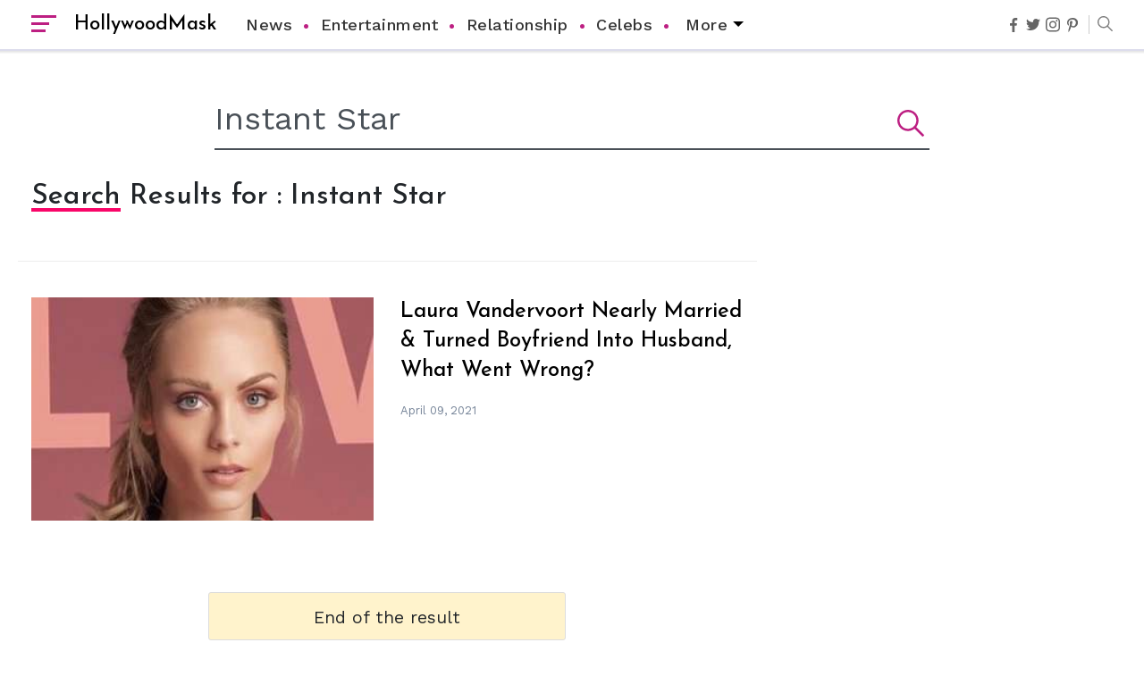

--- FILE ---
content_type: text/vtt; charset=utf-8
request_url: https://video-meta.open.video/caption/UwPZHJwAbxuUbWKK/5dbd46d0041af50f49b7c2fcd9fb576f_en-US.vtt
body_size: 4367
content:
WEBVTT

00:00.000 --> 00:04.240
Euphoria, star Ingrid Klaub faces sexual assault allegations

00:06.320 --> 00:11.040
If you hop on Twitter and search Euphoria
star Ingrid Klaub, you will find that the

00:11.040 --> 00:17.920
actor has been accused of sexual assault.
On January 29, 2022, users on the platform

00:17.920 --> 00:23.200
started resharing an Instagram story from an
anonymous source whose username was redacted

00:23.200 --> 00:28.400
In the particular story, the Instagram user
claimed that Klaub had sexually assaulted her

00:28.400 --> 00:33.280
and treated to anyone who thought to spread
the word about the actor. The alleged victim

00:33.280 --> 00:38.160
wrote that it made her feel the abuser was famous
and hated hearing people make assumptions about

00:38.160 --> 00:43.360
her sexual assault narrative. She added that
people told her what she could have done while

00:43.360 --> 00:48.560
making her situation about them and their
feelings. The victim also tagged Euphoria

00:48.560 --> 00:52.800
asking them why they were not taking
accountability for their past member's actions

00:53.440 --> 00:58.320
Ingrid Klaub accused of sexual assault
by an anonymous user on Instagram

00:58.320 --> 01:02.480
It is unconfirmed who the victim is
or whether the accusations are true

01:02.480 --> 01:07.600
but a few users have popped up amidst the
controversy. User Erin Leinberg retweeted

01:07.600 --> 01:13.039
on January 29 that they had received a fleece
in their dish order from Klaub's lawyer

01:13.039 --> 01:17.440
No one knows if their statement
is true, but if it is indeed true

01:17.440 --> 01:22.160
it looks like they got the order after
resharing the alleged victim's Instagram story

01:22.160 --> 01:32.240
Sexual Assault Allegations Against Ingrid Klaub Another few users
whose names have popped up in the sexual assault controversy are

01:32.240 --> 01:42.160
StrawberryShip and MeltShredCannon. The former's account has been disabled, while
the latter's account is private. The Instagram account HopSoxin has reshared the

01:42.160 --> 01:47.679
duo's Twitter thread in a carousel. It appears
StrawberryShip tweeted that someone they love

01:48.160 --> 01:52.160
was sexually assaulted by Klaub and
hated that fans are allowed to be so much

01:52.720 --> 01:57.600
They added that they would not go into the
details because it was not their story to tell

01:57.600 --> 02:02.880
But still, they stated they could testify
for their friends. In a subsequent tweet

02:02.880 --> 02:06.880
they revealed that Klaub's lawyer threatened
to get them to delete their tweets that noted

02:06.880 --> 02:12.400
they were not slacking down for victims of sexual
assault. Meanwhile, the friend in question

02:12.480 --> 02:16.880
appears to be Klaub's friend. The duo was
shouting out each other in their tweets and

02:16.880 --> 02:22.240
brushing about how one was a good friend to the
other. In their tweets, Klaub's friend shared

02:22.240 --> 02:28.000
that they had been sexually assaulted by someone
who eventually became famous. They did not confirm

02:28.000 --> 02:32.640
if the culprit was Klaub, but netizens were
convinced they were the victim in the case

02:32.640 --> 02:39.440
Netizens divided over the allegations.
Although the truth has not been established

02:39.440 --> 02:48.240
netizens have formed their opinions. I'm sorry that people are considering Angus
Klaub because of the role that has a rape scene and previously lied about getting

02:48.240 --> 02:56.480
his credit. With no context, Melissa,
as Stitch excludes, January 29, 2022

02:56.480 --> 03:01.120
Some believe that Klaub is guilty, while
others have accused StrawberryShip of lying

03:01.680 --> 03:05.680
User Etna Greenley wrote that culprits
were guilty and had proven innocent

03:05.680 --> 03:11.600
as unreported cases and non-convictions were
15 times more likely in rape cases than false

03:11.600 --> 03:18.000
allegations. Another user, as ScottHouseBoss,
wrote that not enough people were talking about

03:18.000 --> 03:23.600
this matter. They added that the author needed to
own up to his actions and face the consequences

03:24.160 --> 03:29.440
However, some users thought the victim and
their friend were lying. These users brought

03:29.440 --> 03:35.360
up StrawberryShip's old tweets and accused them
of having a rape case. User EpreunaMisal2022

03:35.920 --> 03:41.600
tweeted that StrawberryShip had provided no
story, screenshots of DMs, or emails he got

03:41.600 --> 03:47.200
from Klaub's legal team. This, coupled with
their contradicting timelines on the matter

03:47.200 --> 03:56.400
made EpreunaMisal24 suspicious of StrawberryShip's claims. So far,
the truth has not been established, and neither has Klaub responded


--- FILE ---
content_type: text/javascript
request_url: https://hollywoodmask.com/humix/inline_embed
body_size: 9254
content:
var ezS = document.createElement("link");ezS.rel="stylesheet";ezS.type="text/css";ezS.href="//go.ezodn.com/ezvideo/ezvideojscss.css?cb=186";document.head.appendChild(ezS);
var ezS = document.createElement("link");ezS.rel="stylesheet";ezS.type="text/css";ezS.href="//go.ezodn.com/ezvideo/ezvideocustomcss.css?cb=254688-0-186";document.head.appendChild(ezS);
window.ezVideo = {"appendFloatAfterAd":false,"language":"en","titleString":"","titleOption":"","autoEnableCaptions":false}
var ezS = document.createElement("script");ezS.src="//vjs.zencdn.net/vttjs/0.14.1/vtt.min.js";document.head.appendChild(ezS);
(function(){
		const frag = document.createRange().createContextualFragment('\u003Cscript type\u003D\"application/ld+json\"\u003E\u000A{\u000A  \"@context\": \"https://schema.org\",\u000A  \"@type\": \"VideoObject\",\u000A  \"potentialAction\": {\u000A    \"@type\": \"SeekToAction\",\u000A    \"target\": \"https://hollywoodmask.com/openvideo/v/5-things-to-know-about-alan-ritchsons-wife-catherine-ritchson?t\u003D{seek_to_second_number}\",\u000A    \"startOffset-input\": \"required name\u003Dseek_to_second_number\"\u000A  },\u000A  \"name\": \"5 Things to Know about Alan Ritchson’s Wife Catherine Ritchson\",\u000A  \"description\": \" Catherine Ritchson Is The Wife Of Famous \\u0026#39;Blue Mountain State\\u0026#39; Actor, Alan Ritchson. But There\\u0026#39;s More To Her Than Just Being The Wife Of The Popular Actor.\",\u000A  \"thumbnailUrl\": \"https://streaming.open.video/poster/mzSJHlexxYYaAAXf/mzSJHlexxYYaAAXf_j1646216875935-sv4khy_t1646217038.003.jpg\",\u000A  \"uploadDate\": \"2022-03-02T10:27:55+00:00\",\u000A  \"duration\": \"PT0H3M23S\",\u000A  \"contentUrl\": \"https://streaming.open.video/contents/mzSJHlexxYYaAAXf/1681009925/index.m3u8\",\u000A  \"embedUrl\": \"https://open.video/embed?contentId\u003D0fb7fd03ccd4d717b53d279e57b48e398a4b0e1d180156851878637ad6968568\",\u000A  \"hasPart\": [\u000A    {\u000A      \"@type\": \"Clip\",\u000A      \"name\": \"Katherine Ripson\'s Career and Accomplishments\",\u000A      \"startOffset\": 1,\u000A      \"endOffset\": 63,\u000A      \"url\": \"https://hollywoodmask.com/openvideo/v/5-things-to-know-about-alan-ritchsons-wife-catherine-ritchson?t\u003D1\"\u000A    },\u000A    {\u000A      \"@type\": \"Clip\",\u000A      \"name\": \"Personal Life and Family of Katherine and Alan Ripson\",\u000A      \"startOffset\": 63,\u000A      \"endOffset\": 93,\u000A      \"url\": \"https://hollywoodmask.com/openvideo/v/5-things-to-know-about-alan-ritchsons-wife-catherine-ritchson?t\u003D63\"\u000A    },\u000A    {\u000A      \"@type\": \"Clip\",\u000A      \"name\": \"Advocacy and Community Service of Katherine and Alan Ripson\",\u000A      \"startOffset\": 93,\u000A      \"endOffset\": 197,\u000A      \"url\": \"https://hollywoodmask.com/openvideo/v/5-things-to-know-about-alan-ritchsons-wife-catherine-ritchson?t\u003D93\"\u000A    }\u000A  ],\u000A  \"url\": \"https://hollywoodmask.com/openvideo/v/5-things-to-know-about-alan-ritchsons-wife-catherine-ritchson\"\u000A}\u000A\u003C/script\u003E');
		document.body.appendChild(frag);
	}());
(function() {
		let ezInstream = {"prebidBidders":[{"bidder":"appnexus","params":{"placementId":28760154},"ssid":"10087"},{"bidder":"conversant","params":{"site_id":"211972"},"ssid":"10033"},{"bidder":"medianet","params":{"cid":"8CUBCB617","crid":"358025426"},"ssid":"11307"},{"bidder":"onetag","params":{"pubId":"62499636face9dc"},"ssid":"11291"},{"bidder":"openx","params":{"delDomain":"ezoic-d.openx.net","unit":"560605963"},"ssid":"10015"},{"bidder":"pubmatic","params":{"adSlot":"Ezoic_default_video","publisherId":"156983"},"ssid":"10061"},{"bidder":"rubicon","params":{"accountId":21150,"siteId":269072,"video":{"language":"en","size_id":201},"zoneId":3326304},"ssid":"10063"},{"bidder":"vidazoo","params":{"cId":"652646d136d29ed957788c6d","pId":"59ac17c192832d0011283fe3"},"ssid":"11372"},{"bidder":"yieldmo","params":{"placementId":"3159086761833865258"},"ssid":"11315"},{"bidder":"33across_i_s2s","params":{"productId":"instream","siteId":"bQuJay49ur74klrkHcnnVW"},"ssid":"11321"},{"bidder":"adyoulike_i_s2s","params":{"placement":"b74dd1bf884ad15f7dc6fca53449c2db"},"ssid":"11314"},{"bidder":"amx_i_s2s","params":{"tagid":"JreGFOmAO"},"ssid":"11290"},{"bidder":"appnexus_i_s2s","params":{"placementId":28760154},"ssid":"10087"},{"bidder":"cadent_aperture_mx_i_s2s","params":{"tagid":"178315"},"ssid":"11389"},{"bidder":"conversant_i_s2s","params":{"site_id":"211972"},"ssid":"10033"},{"bidder":"criteo_i_s2s","params":{"networkId":12274,"pubid":"104211","video":{"playbackmethod":[2,6]}},"ssid":"10050"},{"bidder":"inmobi_i_s2s","params":{"plc":"10000338288"},"ssid":"11387"},{"bidder":"insticator_i_s2s","params":{"adUnitId":"01JHZ942AK7FVME47QN5B0N0P4","publisherId":"f466dda6-51fa-4d9d-b3e8-0dbc76e8ac97"},"ssid":"11381"},{"bidder":"ix_i_s2s","params":{"siteId":"1280191"},"ssid":"10082"},{"bidder":"medianet_i_s2s","params":{"cid":"8CUPV1T76","crid":"578781359"},"ssid":"11307"},{"bidder":"onetag_i_s2s","params":{"pubId":"62499636face9dc"},"ssid":"11291"},{"bidder":"openx_i_s2s","params":{"delDomain":"ezoic-d.openx.net","unit":"559783386"},"ssid":"10015"},{"bidder":"pubmatic_i_s2s","params":{"adSlot":"Ezoic_default_video","publisherId":"156983"},"ssid":"10061"},{"bidder":"rubicon_i_s2s","params":{"accountId":21150,"siteId":421616,"video":{"language":"en","size_id":201},"zoneId":2495262},"ssid":"10063"},{"bidder":"sharethrough_i_s2s","params":{"pkey":"kgPoDCWJ3LoAt80X9hF5eRLi"},"ssid":"11309"},{"bidder":"smartadserver_i_s2s","params":{"formatId":117670,"networkId":4503,"pageId":1696160,"siteId":557984},"ssid":"11335"},{"bidder":"sonobi_i_s2s","params":{"TagID":"86985611032ca7924a34"},"ssid":"10048"},{"bidder":"sovrn_i_s2s","params":{"tagid":"1263646"},"ssid":"10017"},{"bidder":"triplelift_i_s2s","params":{"inventoryCode":"ezoic_RON_instream_PbS2S"},"ssid":"11296"},{"bidder":"trustedstack_i_s2s","params":{"cid":"TS9HJFH44","crid":"944965478"},"ssid":"11396"},{"bidder":"vidazoo_i_s2s","params":{"cId":"68415a84f0bd2a2f4a824fae","pId":"59ac17c192832d0011283fe3"},"ssid":"11372"}],"apsSlot":{"slotID":"instream_desktop_na_Video","divID":"","slotName":"","mediaType":"video","sizes":[[400,300],[640,390],[390,640],[320,480],[480,320],[400,225],[640,360],[768,1024],[1024,768],[640,480]],"slotParams":{}},"allApsSlots":[{"Slot":{"slotID":"AccompanyingContent_640x360v_5-60seconds_Off_NoSkip","divID":"","slotName":"","mediaType":"video","sizes":[[400,300],[640,390],[390,640],[320,480],[480,320],[400,225],[640,360],[768,1024],[1024,768],[640,480]],"slotParams":{}},"Duration":60},{"Slot":{"slotID":"AccompanyingContent_640x360v_5-60seconds_Off_Skip","divID":"","slotName":"","mediaType":"video","sizes":[[400,300],[640,390],[390,640],[320,480],[480,320],[400,225],[640,360],[768,1024],[1024,768],[640,480]],"slotParams":{}},"Duration":60},{"Slot":{"slotID":"AccompanyingContent_640x360v_5-30seconds_Off_NoSkip","divID":"","slotName":"","mediaType":"video","sizes":[[400,300],[640,390],[390,640],[320,480],[480,320],[400,225],[640,360],[768,1024],[1024,768],[640,480]],"slotParams":{}},"Duration":30},{"Slot":{"slotID":"AccompanyingContent_640x360v_5-30seconds_Off_Skip","divID":"","slotName":"","mediaType":"video","sizes":[[400,300],[640,390],[390,640],[320,480],[480,320],[400,225],[640,360],[768,1024],[1024,768],[640,480]],"slotParams":{}},"Duration":30},{"Slot":{"slotID":"AccompanyingContent_640x360v_5-15seconds_Off_NoSkip","divID":"","slotName":"","mediaType":"video","sizes":[[400,300],[640,390],[390,640],[320,480],[480,320],[400,225],[640,360],[768,1024],[1024,768],[640,480]],"slotParams":{}},"Duration":15},{"Slot":{"slotID":"AccompanyingContent_640x360v_5-15seconds_Off_Skip","divID":"","slotName":"","mediaType":"video","sizes":[[400,300],[640,390],[390,640],[320,480],[480,320],[400,225],[640,360],[768,1024],[1024,768],[640,480]],"slotParams":{}},"Duration":15},{"Slot":{"slotID":"instream_desktop_na_Video","divID":"","slotName":"","mediaType":"video","sizes":[[400,300],[640,390],[390,640],[320,480],[480,320],[400,225],[640,360],[768,1024],[1024,768],[640,480]],"slotParams":{}},"Duration":30}],"genericInstream":false,"UnfilledCnt":0,"AllowPreviousBidToSetBidFloor":false,"PreferPrebidOverAmzn":false,"DoNotPassBidFloorToPreBid":false,"bidCacheThreshold":-1,"rampUp":true,"IsEzDfpAccount":true,"EnableVideoDeals":false,"monetizationApproval":{"DomainId":254688,"Domain":"hollywoodmask.com","HumixChannelId":8023,"HasGoogleEntry":true,"HDMApproved":false,"MCMApproved":true},"SelectivelyIncrementUnfilledCount":false,"BlockBidderAfterBadAd":true,"useNewVideoStartingFloor":false,"addHBUnderFloor":false,"dvama":false,"dgeb":false,"vatc":{"at":"INSTREAM","fs":"UNIFORM","mpw":200,"itopf":false,"bcds":"r","bcdsds":"d","bcd":{"ad_type":"INSTREAM","data":{"domain_id":254688,"country":"US","form_factor":1,"impressions":1229,"share_ge7":0.759154,"bucket":"bid-rich","avg_depth":8.640358,"p75_depth":11,"share_ge5":0.797396,"share_ge9":0.72498},"is_domain":true,"loaded_at":"2026-01-25T13:36:44.864868559-08:00"}},"totalVideoDuration":0,"totalAdsPlaybackDuration":0,"optimizedPrebidPods":true};
		if (typeof __ezInstream !== "undefined" && __ezInstream.breaks) {
			__ezInstream.breaks = __ezInstream.breaks.concat(ezInstream.breaks);
		} else {
			window.__ezInstream = ezInstream;
		}
	})();
var EmbedExclusionEvaluated = 'exempt'; var EzoicMagicPlayerExclusionSelectors = [".humix-off"];var EzoicMagicPlayerInclusionSelectors = [];var EzoicPreferredLocation = '1';

			window.humixFirstVideoLoaded = true
			window.dispatchEvent(new CustomEvent('humixFirstVideoLoaded'));
		
window.ezVideoIframe=false;window.renderEzoicVideoContentCBs=window.renderEzoicVideoContentCBs||[];window.renderEzoicVideoContentCBs.push(function(){let videoObjects=[{"PlayerId":"ez-4999","VideoContentId":"0fb7fd03ccd4d717b53d279e57b48e398a4b0e1d180156851878637ad6968568","VideoPlaylistSelectionId":0,"VideoPlaylistId":1,"VideoTitle":"5 Things to Know about Alan Ritchson’s Wife Catherine Ritchson","VideoDescription":" Catherine Ritchson Is The Wife Of Famous \u0026#39;Blue Mountain State\u0026#39; Actor, Alan Ritchson. But There\u0026#39;s More To Her Than Just Being The Wife Of The Popular Actor.","VideoChapters":{"Chapters":["Katherine Ripson's Career and Accomplishments","Personal Life and Family of Katherine and Alan Ripson","Advocacy and Community Service of Katherine and Alan Ripson"],"StartTimes":[0,63279,93160],"EndTimes":[63279,93160,197880]},"VideoLinksSrc":"","VideoSrcURL":"https://streaming.open.video/contents/mzSJHlexxYYaAAXf/1681009925/index.m3u8","VideoDurationMs":203036,"DeviceTypeFlag":14,"FloatFlag":14,"FloatPosition":1,"IsAutoPlay":true,"IsLoop":false,"IsLiveStreaming":false,"OutstreamEnabled":false,"ShouldConsiderDocVisibility":true,"ShouldPauseAds":true,"AdUnit":"","ImpressionId":0,"VideoStartTime":0,"IsStartTimeEnabled":0,"IsKeyMoment":false,"PublisherVideoContentShare":{"DomainIdOwner":254688,"DomainIdShare":254688,"DomainIdHost":254688,"VideoContentId":"0fb7fd03ccd4d717b53d279e57b48e398a4b0e1d180156851878637ad6968568","LoadError":"[MagicPlayerPlaylist:0]","IsEzoicOwnedVideo":false,"IsGenericInstream":false,"IsOutstream":false,"IsGPTOutstream":false},"VideoUploadSource":"","IsVertical":false,"IsPreferred":false,"ShowControls":false,"IsSharedEmbed":false,"ShortenId":"a4OstirGckf","Preview":false,"PlaylistHumixId":"","VideoSelection":10,"MagicPlaceholderType":1,"MagicHTML":"\u003cdiv id=ez-video-wrap-ez-4998 class=ez-video-wrap style=\"align-self: stretch;\"\u003e\u003cdiv class=\"ez-video-center ez-playlist-vertical\"\u003e\u003cdiv class=\"ez-video-content-wrap ez-playlist-vertical ez-rounded-border\"\u003e\u003cdiv id=ez-video-wrap-ez-4999 class=\"ez-video-wrap ez-video-magic\" style=\"align-self: stretch;\"\u003e\u003cdiv class=ez-video-magic-row\u003e\u003col class=\"ez-video-magic-list ez-playlist-vertical\"\u003e\u003cli class=\"ez-video-magic-item ez-video-magic-autoplayer\"\u003e\u003cdiv id=floating-placeholder-ez-4999 class=floating-placeholder style=\"display: none;\"\u003e\u003cdiv id=floating-placeholder-sizer-ez-4999 class=floating-placeholder-sizer\u003e\u003cpicture class=\"video-js vjs-playlist-thumbnail\"\u003e\u003cimg id=floating-placeholder-thumbnail alt loading=lazy nopin=nopin\u003e\u003c/picture\u003e\u003c/div\u003e\u003c/div\u003e\u003cdiv id=ez-video-container-ez-4999 class=\"ez-video-container ez-video-magic-redesign ez-responsive ez-float-right\" style=\"flex-wrap: wrap;\"\u003e\u003cdiv class=ez-video-ez-stuck-bar id=ez-video-ez-stuck-bar-ez-4999\u003e\u003cdiv class=\"ez-video-ez-stuck-close ez-simple-close\" id=ez-video-ez-stuck-close-ez-4999 style=\"font-size: 16px !important; text-shadow: none !important; color: #000 !important; font-family: system-ui !important; background-color: rgba(255,255,255,0.5) !important; border-radius: 50% !important; text-align: center !important;\"\u003ex\u003c/div\u003e\u003c/div\u003e\u003cvideo id=ez-video-ez-4999 class=\"video-js ez-vid-placeholder\" controls preload=metadata\u003e\u003cp class=vjs-no-js\u003ePlease enable JavaScript\u003c/p\u003e\u003c/video\u003e\u003cdiv class=ez-vid-preview id=ez-vid-preview-ez-4999\u003e\u003c/div\u003e\u003cdiv id=lds-ring-ez-4999 class=lds-ring\u003e\u003cdiv\u003e\u003c/div\u003e\u003cdiv\u003e\u003c/div\u003e\u003cdiv\u003e\u003c/div\u003e\u003cdiv\u003e\u003c/div\u003e\u003c/div\u003e\u003c/div\u003e\u003cli class=\"ez-video-magic-item ez-video-magic-playlist\"\u003e\u003cdiv id=ez-video-playlist-ez-4998 class=vjs-playlist\u003e\u003c/div\u003e\u003c/ol\u003e\u003c/div\u003e\u003c/div\u003e\u003cdiv id=floating-placeholder-ez-4998 class=floating-placeholder style=\"display: none;\"\u003e\u003cdiv id=floating-placeholder-sizer-ez-4998 class=floating-placeholder-sizer\u003e\u003cpicture class=\"video-js vjs-playlist-thumbnail\"\u003e\u003cimg id=floating-placeholder-thumbnail alt loading=lazy nopin=nopin\u003e\u003c/picture\u003e\u003c/div\u003e\u003c/div\u003e\u003cdiv id=ez-video-container-ez-4998 class=\"ez-video-container ez-video-magic-redesign ez-responsive ez-float-right\" style=\"flex-wrap: wrap; width: 640px;transition: width 0.25s ease 0s;\"\u003e\u003cdiv class=ez-video-ez-stuck-bar id=ez-video-ez-stuck-bar-ez-4998\u003e\u003cdiv class=\"ez-video-ez-stuck-close ez-simple-close\" id=ez-video-ez-stuck-close-ez-4998 style=\"font-size: 16px !important; text-shadow: none !important; color: #000 !important; font-family: system-ui !important; background-color: rgba(255,255,255,0.5) !important; border-radius: 50% !important; text-align: center !important;\"\u003ex\u003c/div\u003e\u003c/div\u003e\u003cvideo id=ez-video-ez-4998 class=\"video-js ez-vid-placeholder vjs-16-9\" controls preload=metadata\u003e\u003cp class=vjs-no-js\u003ePlease enable JavaScript\u003c/p\u003e\u003c/video\u003e\u003cdiv class=keymoment-container id=keymoment-play style=\"display: none;\"\u003e\u003cspan id=play-button-container class=play-button-container-active\u003e\u003cspan class=\"keymoment-play-btn play-button-before\"\u003e\u003c/span\u003e\u003cspan class=\"keymoment-play-btn play-button-after\"\u003e\u003c/span\u003e\u003c/span\u003e\u003c/div\u003e\u003cdiv class=\"keymoment-container rewind\" id=keymoment-rewind style=\"display: none;\"\u003e\u003cdiv id=keymoment-rewind-box class=rotate\u003e\u003cspan class=\"keymoment-arrow arrow-two double-arrow-icon\"\u003e\u003c/span\u003e\u003cspan class=\"keymoment-arrow arrow-one double-arrow-icon\"\u003e\u003c/span\u003e\u003c/div\u003e\u003c/div\u003e\u003cdiv class=\"keymoment-container forward\" id=keymoment-forward style=\"display: none;\"\u003e\u003cdiv id=keymoment-forward-box\u003e\u003cspan class=\"keymoment-arrow arrow-two double-arrow-icon\"\u003e\u003c/span\u003e\u003cspan class=\"keymoment-arrow arrow-one double-arrow-icon\"\u003e\u003c/span\u003e\u003c/div\u003e\u003c/div\u003e\u003cdiv id=vignette-overlay\u003e\u003c/div\u003e\u003cdiv id=vignette-top-card class=vignette-top-card\u003e\u003cdiv class=vignette-top-channel\u003e\u003ca class=top-channel-logo target=_blank role=link aria-label=\"channel logo\" style='background-image: url(\"https://video-meta.humix.com/\");'\u003e\u003c/a\u003e\u003c/div\u003e\u003cdiv class=\"vignette-top-title top-enable-channel-logo\"\u003e\u003cdiv class=\"vignette-top-title-text vignette-magic-player\"\u003e\u003ca class=vignette-top-title-link id=vignette-top-title-link-ez-4998 target=_blank tabindex=0 href=https://hollywoodmask.com/openvideo/v/5-things-to-know-about-alan-ritchsons-wife-catherine-ritchson\u003e5 Things to Know about Alan Ritchson’s Wife Catherine Ritchson\u003c/a\u003e\u003c/div\u003e\u003c/div\u003e\u003cdiv class=vignette-top-share\u003e\u003cbutton class=vignette-top-button type=button title=share id=vignette-top-button\u003e\u003cdiv class=top-button-icon\u003e\u003csvg height=\"100%\" version=\"1.1\" viewBox=\"0 0 36 36\" width=\"100%\"\u003e\n                                        \u003cuse class=\"svg-shadow\" xlink:href=\"#share-icon\"\u003e\u003c/use\u003e\n                                        \u003cpath class=\"svg-fill\" d=\"m 20.20,14.19 0,-4.45 7.79,7.79 -7.79,7.79 0,-4.56 C 16.27,20.69 12.10,21.81 9.34,24.76 8.80,25.13 7.60,27.29 8.12,25.65 9.08,21.32 11.80,17.18 15.98,15.38 c 1.33,-0.60 2.76,-0.98 4.21,-1.19 z\" id=\"share-icon\"\u003e\u003c/path\u003e\n                                    \u003c/svg\u003e\u003c/div\u003e\u003c/button\u003e\u003c/div\u003e\u003c/div\u003e\u003ca id=watch-on-link-ez-4998 class=watch-on-link aria-label=\"Watch on Open.Video\" target=_blank href=https://hollywoodmask.com/openvideo/v/5-things-to-know-about-alan-ritchsons-wife-catherine-ritchson\u003e\u003cdiv class=watch-on-link-content aria-hidden=true\u003e\u003cdiv class=watch-on-link-text\u003eWatch on\u003c/div\u003e\u003cimg style=\"height: 1rem;\" src=https://assets.open.video/open-video-white-logo.png alt=\"Video channel logo\" class=img-fluid\u003e\u003c/div\u003e\u003c/a\u003e\u003cdiv class=ez-vid-preview id=ez-vid-preview-ez-4998\u003e\u003c/div\u003e\u003cdiv id=lds-ring-ez-4998 class=lds-ring\u003e\u003cdiv\u003e\u003c/div\u003e\u003cdiv\u003e\u003c/div\u003e\u003cdiv\u003e\u003c/div\u003e\u003cdiv\u003e\u003c/div\u003e\u003c/div\u003e\u003cdiv id=ez-video-links-ez-4998 style=position:absolute;\u003e\u003c/div\u003e\u003c/div\u003e\u003c/div\u003e\u003cdiv id=ez-lower-title-link-ez-4998 class=lower-title-link\u003e\u003ca href=https://hollywoodmask.com/openvideo/v/5-things-to-know-about-alan-ritchsons-wife-catherine-ritchson target=_blank\u003e5 Things to Know about Alan Ritchson’s Wife Catherine Ritchson\u003c/a\u003e\u003c/div\u003e\u003c/div\u003e\u003c/div\u003e","PreferredVideoType":0,"DisableWatchOnLink":false,"DisableVignette":false,"DisableTitleLink":false,"VideoPlaylist":{"VideoPlaylistId":1,"FirstVideoSelectionId":0,"FirstVideoIndex":0,"Name":"Universal Player","IsLooping":1,"IsShuffled":0,"Autoskip":0,"Videos":[{"PublisherVideoId":34039,"PublisherId":89932,"VideoContentId":"0fb7fd03ccd4d717b53d279e57b48e398a4b0e1d180156851878637ad6968568","DomainId":254688,"Title":"5 Things to Know about Alan Ritchson’s Wife Catherine Ritchson","Description":" Catherine Ritchson Is The Wife Of Famous \u0026#39;Blue Mountain State\u0026#39; Actor, Alan Ritchson. But There\u0026#39;s More To Her Than Just Being The Wife Of The Popular Actor.","VideoChapters":{"Chapters":null,"StartTimes":null,"EndTimes":null},"Privacy":"public","CreatedDate":"2022-03-02 10:27:55","ModifiedDate":"2022-03-02 10:30:43","PreviewImage":"https://streaming.open.video/poster/mzSJHlexxYYaAAXf/mzSJHlexxYYaAAXf_j1646216875935-sv4khy_t1646217038.003.jpg","RestrictByReferer":false,"ImpressionId":0,"VideoDurationMs":203036,"StreamingURL":"https://streaming.open.video/contents/mzSJHlexxYYaAAXf/1681009925/index.m3u8","PublisherVideoContentShare":{"DomainIdOwner":254688,"DomainIdShare":254688,"DomainIdHost":254688,"VideoContentId":"0fb7fd03ccd4d717b53d279e57b48e398a4b0e1d180156851878637ad6968568","IsEzoicOwnedVideo":false,"IsGenericInstream":false,"IsOutstream":false,"IsGPTOutstream":false},"ExternalId":"","IABCategoryName":"Family \u0026 Relationships,Substance Abuse","IABCategoryIds":"186,311","NLBCategoryIds":"446,316","IsUploaded":false,"IsProcessed":false,"IsContentShareable":true,"UploadSource":"","IsPreferred":false,"Category":"","IsRotate":false,"ShortenId":"a4OstirGckf","PreferredVideoType":0,"HumixChannelId":8023,"IsHumixChannelActive":true,"VideoAutoMatchType":0,"ShareBaseUrl":"//hollywoodmask.com/openvideo/","CanonicalLink":"https://hollywoodmask.com/openvideo/v/5-things-to-know-about-alan-ritchsons-wife-catherine-ritchson","OpenVideoHostedLink":"https://open.video/@hollywoodmask_com/v/5-things-to-know-about-alan-ritchsons-wife-catherine-ritchson","ChannelSlug":"hollywoodmask_com","Language":"en","Keywords":"","HasMultiplePosterResolutions":true,"ResizedPosterVersion":0,"ChannelLogo":"","OwnerIntegrationType":"ns","IsChannelWPHosted":false,"HideReportVideoButton":false,"VideoPlaylistSelectionId":0,"VideoLinksSrc":"","VideoStartTime":0,"IsStartTimeEnabled":0,"AdUnit":"hollywoodmask_com-video-1","VideoPlaylistId":1,"InitialIndex":0},{"PublisherVideoId":34045,"PublisherId":89932,"VideoContentId":"796b1eb9ebfa94a83625593fd80408783db7e5ce778b5f0095718654e9249088","DomainId":254688,"Title":"Mike Majlak Spills on Who Got Ex-girlfriend Lana Rhoades Pregnant","Description":" Mike Majlak\u0026#39;s Ex Girlfriend Lana Rhoades Is Pregnant And Is Keeping Her Baby\u0026#39;s Father\u0026#39;s Identity A Secret. Here\u0026#39;s What Majlak Has To Say About It.","VideoChapters":{"Chapters":null,"StartTimes":null,"EndTimes":null},"Privacy":"public","CreatedDate":"2022-03-02 10:35:18","ModifiedDate":"2022-03-02 10:38:09","PreviewImage":"https://streaming.open.video/poster/ugVuQndbiQnRAkXB/ugVuQndbiQnRAkXB_j1646217318805-s0b48b_t1646217484.003.jpg","RestrictByReferer":false,"ImpressionId":0,"VideoDurationMs":208641,"StreamingURL":"https://streaming.open.video/contents/ugVuQndbiQnRAkXB/1680893308/index.m3u8","PublisherVideoContentShare":{"DomainIdOwner":254688,"DomainIdShare":254688,"DomainIdHost":254688,"VideoContentId":"796b1eb9ebfa94a83625593fd80408783db7e5ce778b5f0095718654e9249088","IsEzoicOwnedVideo":false,"IsGenericInstream":false,"IsOutstream":false,"IsGPTOutstream":false},"ExternalId":"","IABCategoryName":"","IABCategoryIds":"","NLBCategoryIds":"","IsUploaded":false,"IsProcessed":false,"IsContentShareable":true,"UploadSource":"","IsPreferred":false,"Category":"","IsRotate":false,"ShortenId":"aiictyrGdlf","PreferredVideoType":0,"HumixChannelId":8023,"IsHumixChannelActive":true,"VideoAutoMatchType":0,"ShareBaseUrl":"//hollywoodmask.com/openvideo/","CanonicalLink":"https://hollywoodmask.com/openvideo/v/mike-majlak-spills-on-who-got-ex-girlfriend-lana-rhoades-pregnant","OpenVideoHostedLink":"https://open.video/@hollywoodmask_com/v/mike-majlak-spills-on-who-got-ex-girlfriend-lana-rhoades-pregnant","ChannelSlug":"hollywoodmask_com","Language":"en","Keywords":"","HasMultiplePosterResolutions":true,"ResizedPosterVersion":0,"ChannelLogo":"","OwnerIntegrationType":"ns","IsChannelWPHosted":false,"HideReportVideoButton":false,"VideoPlaylistSelectionId":0,"VideoLinksSrc":"","VideoStartTime":0,"IsStartTimeEnabled":0,"AdUnit":"hollywoodmask_com-video-1","VideoPlaylistId":1,"InitialIndex":1},{"PublisherVideoId":34340,"PublisherId":89932,"VideoContentId":"2a1eac448a1d5891de52d13da149f2aefc6e945bfbc460cfde478700d5e56d43","DomainId":254688,"Title":"Drop Dead Diva\u0026#39;s Brooke Elliott Bio Reveals: Married, Husband, Weight Loss \u0026amp; More Details","Description":" Know about Drop Dead Diva\u0026#39;s Brooke Elliott\u0026#39;s Bio which reveals if she is married to her husband or not. Also, know about her weight loss measures that served her well in the search for a husband.","VideoChapters":{"Chapters":null,"StartTimes":null,"EndTimes":null},"Privacy":"public","CreatedDate":"2022-03-04 18:38:28","ModifiedDate":"2022-04-21 08:17:19","PreviewImage":"https://streaming.open.video/poster/fkfUCudtgmEhAQmN/fkfUCudtgmEhAQmN_j1646419111003-36zp42_t1646419408.003.jpg","RestrictByReferer":false,"ImpressionId":0,"VideoDurationMs":380146,"StreamingURL":"https://streaming.open.video/contents/fkfUCudtgmEhAQmN/1681055883/index.m3u8","PublisherVideoContentShare":{"DomainIdOwner":254688,"DomainIdShare":254688,"DomainIdHost":254688,"VideoContentId":"2a1eac448a1d5891de52d13da149f2aefc6e945bfbc460cfde478700d5e56d43","IsEzoicOwnedVideo":false,"IsGenericInstream":false,"IsOutstream":false,"IsGPTOutstream":false},"ExternalId":"","IABCategoryName":"Weight Loss,Celebrities \u0026 Entertainment News","IABCategoryIds":"231,433","NLBCategoryIds":"104,3","IsUploaded":false,"IsProcessed":false,"IsContentShareable":true,"UploadSource":"","IsPreferred":false,"Category":"","IsRotate":false,"ShortenId":"jrPstjXaIkf","PreferredVideoType":0,"HumixChannelId":8023,"IsHumixChannelActive":true,"VideoAutoMatchType":0,"ShareBaseUrl":"//hollywoodmask.com/openvideo/","CanonicalLink":"https://hollywoodmask.com/openvideo/v/drop-dead-divas-brooke-elliott-bio-reveals-married-husband-weight-loss-more-details","OpenVideoHostedLink":"https://open.video/@hollywoodmask_com/v/drop-dead-divas-brooke-elliott-bio-reveals-married-husband-weight-loss-more-details","ChannelSlug":"hollywoodmask_com","Language":"en","Keywords":"Meet Cute, Kaley Cuoco, Pete Davidson, cast, plot, release, film, bts, behind the scenes","HasMultiplePosterResolutions":true,"ResizedPosterVersion":0,"ChannelLogo":"","OwnerIntegrationType":"ns","IsChannelWPHosted":false,"HideReportVideoButton":false,"VideoPlaylistSelectionId":0,"VideoLinksSrc":"","VideoStartTime":0,"IsStartTimeEnabled":0,"AdUnit":"hollywoodmask_com-video-1","VideoPlaylistId":1,"InitialIndex":2},{"PublisherVideoId":34043,"PublisherId":89932,"VideoContentId":"cd2449c49b083e7c400f76a4c977092a853e8fae7fde875b6540afe374732578","DomainId":254688,"Title":"Alysa Liu Has a Mother Mary but She Isn’t Her Real Mom","Description":" Alysa Liu Is The Daughter Of Attorney Arthur Liu While She Calls Mary Her Mom. But It Turns Out Mary Is Not Her Real Mother. Know The Truth!","VideoChapters":{"Chapters":null,"StartTimes":null,"EndTimes":null},"Privacy":"public","CreatedDate":"2022-03-02 10:34:16","ModifiedDate":"2022-03-02 10:37:43","PreviewImage":"https://streaming.open.video/poster/vbPFvynrdrUdqatZ/vbPFvynrdrUdqatZ_j1646217257240-4vldz0_t1646217459.003.jpg","RestrictByReferer":false,"ImpressionId":0,"VideoDurationMs":209642,"StreamingURL":"https://streaming.open.video/contents/vbPFvynrdrUdqatZ/1681135730/index.m3u8","PublisherVideoContentShare":{"DomainIdOwner":254688,"DomainIdShare":254688,"DomainIdHost":254688,"VideoContentId":"cd2449c49b083e7c400f76a4c977092a853e8fae7fde875b6540afe374732578","IsEzoicOwnedVideo":false,"IsGenericInstream":false,"IsOutstream":false,"IsGPTOutstream":false},"ExternalId":"","IABCategoryName":"Parenting,Family","IABCategoryIds":"192,273","NLBCategoryIds":"1312,447","IsUploaded":false,"IsProcessed":false,"IsContentShareable":true,"UploadSource":"","IsPreferred":false,"Category":"","IsRotate":false,"ShortenId":"a4istirWdAf","PreferredVideoType":0,"HumixChannelId":8023,"IsHumixChannelActive":true,"VideoAutoMatchType":0,"ShareBaseUrl":"//hollywoodmask.com/openvideo/","CanonicalLink":"https://hollywoodmask.com/openvideo/v/alysa-liu-has-a-mother-mary-but-she-isnt-her-real-mom","OpenVideoHostedLink":"https://open.video/@hollywoodmask_com/v/alysa-liu-has-a-mother-mary-but-she-isnt-her-real-mom","ChannelSlug":"hollywoodmask_com","Language":"en","Keywords":"","HasMultiplePosterResolutions":true,"ResizedPosterVersion":0,"ChannelLogo":"","OwnerIntegrationType":"ns","IsChannelWPHosted":false,"HideReportVideoButton":false,"VideoPlaylistSelectionId":0,"VideoLinksSrc":"","VideoStartTime":0,"IsStartTimeEnabled":0,"AdUnit":"hollywoodmask_com-video-1","VideoPlaylistId":1,"InitialIndex":3},{"PublisherVideoId":34044,"PublisherId":89932,"VideoContentId":"1c59e2b944f6f00e4eb6722d9d69e4791401a7483ec1899ae3fc42e5b5f7b44e","DomainId":254688,"Title":"‘Euphoria’ Star Angus Cloud Faces Sexual Assault Allegations","Description":" Angus Cloud Has Been Accused Of Sexual Assault On Twitter By A User. Some Users Claim He Is Guilty While Others Believe He Is Innocent.","VideoChapters":{"Chapters":null,"StartTimes":null,"EndTimes":null},"Privacy":"public","CreatedDate":"2022-03-02 10:35:04","ModifiedDate":"2022-03-02 10:38:28","PreviewImage":"https://streaming.open.video/poster/UwPZHJwAbxuUbWKK/UwPZHJwAbxuUbWKK_j1646217305076-69if0b_t1646217499.003.jpg","RestrictByReferer":false,"ImpressionId":0,"VideoDurationMs":241574,"StreamingURL":"https://streaming.open.video/contents/UwPZHJwAbxuUbWKK/1681074253/index.m3u8","PublisherVideoContentShare":{"DomainIdOwner":254688,"DomainIdShare":254688,"DomainIdHost":254688,"VideoContentId":"1c59e2b944f6f00e4eb6722d9d69e4791401a7483ec1899ae3fc42e5b5f7b44e","IsEzoicOwnedVideo":false,"IsGenericInstream":false,"IsOutstream":false,"IsGPTOutstream":false},"ExternalId":"","IABCategoryName":"","IABCategoryIds":"","NLBCategoryIds":"","IsUploaded":false,"IsProcessed":false,"IsContentShareable":true,"UploadSource":"","IsPreferred":false,"Category":"","IsRotate":false,"ShortenId":"GOistyrWckf","PreferredVideoType":0,"HumixChannelId":8023,"IsHumixChannelActive":true,"VideoAutoMatchType":0,"ShareBaseUrl":"//hollywoodmask.com/openvideo/","CanonicalLink":"https://hollywoodmask.com/openvideo/v/euphoria-star-angus-cloud-faces-sexual-assault-allegations","OpenVideoHostedLink":"https://open.video/@hollywoodmask_com/v/euphoria-star-angus-cloud-faces-sexual-assault-allegations","ChannelSlug":"hollywoodmask_com","Language":"en","Keywords":"","HasMultiplePosterResolutions":true,"ResizedPosterVersion":0,"ChannelLogo":"","OwnerIntegrationType":"ns","IsChannelWPHosted":false,"HideReportVideoButton":false,"VideoPlaylistSelectionId":0,"VideoLinksSrc":"","VideoStartTime":0,"IsStartTimeEnabled":0,"AdUnit":"hollywoodmask_com-video-1","VideoPlaylistId":1,"InitialIndex":4},{"PublisherVideoId":34034,"PublisherId":89932,"VideoContentId":"c4a6c9d5253843778e5235dfad16a42be82afc56a6303f034a3e31ee5efa8c4e","DomainId":254688,"Title":"Openly Gay Robin Cousins Is Married With Partner - Know His Personal Life \u0026amp; Career Details","Description":" Know About Openly Gay Robin Cousins\u0026#39; Reason Behind Keeping His Married Life With The Husband A Private Affair.","VideoChapters":{"Chapters":null,"StartTimes":null,"EndTimes":null},"Privacy":"public","CreatedDate":"2022-03-02 10:21:12","ModifiedDate":"2022-03-02 10:24:03","PreviewImage":"https://streaming.open.video/poster/bRnrqkTprfjwDfba/bRnrqkTprfjwDfba_j1646216473764-5ap7mo_t1646216639.003.jpg","RestrictByReferer":false,"ImpressionId":0,"VideoDurationMs":178244,"StreamingURL":"https://streaming.open.video/contents/bRnrqkTprfjwDfba/1681030581/index.m3u8","PublisherVideoContentShare":{"DomainIdOwner":254688,"DomainIdShare":254688,"DomainIdHost":254688,"VideoContentId":"c4a6c9d5253843778e5235dfad16a42be82afc56a6303f034a3e31ee5efa8c4e","IsEzoicOwnedVideo":false,"IsGenericInstream":false,"IsOutstream":false,"IsGPTOutstream":false},"ExternalId":"","IABCategoryName":"Marriage,Family \u0026 Relationships","IABCategoryIds":"189,186","NLBCategoryIds":"448,446","IsUploaded":false,"IsProcessed":false,"IsContentShareable":true,"UploadSource":"","IsPreferred":false,"Category":"","IsRotate":false,"ShortenId":"a4istirXckf","PreferredVideoType":0,"HumixChannelId":8023,"IsHumixChannelActive":true,"VideoAutoMatchType":0,"ShareBaseUrl":"//hollywoodmask.com/openvideo/","CanonicalLink":"https://hollywoodmask.com/openvideo/v/openly-gay-robin-cousins-is-married-with-partner-know-his-personal-life-career-details","OpenVideoHostedLink":"https://open.video/@hollywoodmask_com/v/openly-gay-robin-cousins-is-married-with-partner-know-his-personal-life-career-details","ChannelSlug":"hollywoodmask_com","Language":"en","Keywords":"","HasMultiplePosterResolutions":true,"ResizedPosterVersion":0,"ChannelLogo":"","OwnerIntegrationType":"ns","IsChannelWPHosted":false,"HideReportVideoButton":false,"VideoPlaylistSelectionId":0,"VideoLinksSrc":"","VideoStartTime":0,"IsStartTimeEnabled":0,"AdUnit":"hollywoodmask_com-video-1","VideoPlaylistId":1,"InitialIndex":5},{"PublisherVideoId":34038,"PublisherId":89932,"VideoContentId":"22abd9732da4ca2c187effe5a8c333004f6f39b3e596e24901396d985b3fd530","DomainId":254688,"Title":"Why Did Cleo Rose Elliott Stab Katharine Ross? Mother Claims She Grew Violent At Age 12","Description":" Cleo Rose Elliott, Daughter Of Katharine Ross And Her Spouse Sam Elliott, Once Stabbed Her Mother Six Times In Her Arms. But What Was The Reason Behind That?","VideoChapters":{"Chapters":null,"StartTimes":null,"EndTimes":null},"Privacy":"public","CreatedDate":"2022-03-02 10:26:12","ModifiedDate":"2022-03-02 10:28:39","PreviewImage":"https://streaming.open.video/poster/hhzEsJZqeMYvEaxo/hhzEsJZqeMYvEaxo_j1646216772969-blk9t0_t1646216915.003.jpg","RestrictByReferer":false,"ImpressionId":0,"VideoDurationMs":176409,"StreamingURL":"https://streaming.open.video/contents/hhzEsJZqeMYvEaxo/1681142650/index.m3u8","PublisherVideoContentShare":{"DomainIdOwner":254688,"DomainIdShare":254688,"DomainIdHost":254688,"VideoContentId":"22abd9732da4ca2c187effe5a8c333004f6f39b3e596e24901396d985b3fd530","IsEzoicOwnedVideo":false,"IsGenericInstream":false,"IsOutstream":false,"IsGPTOutstream":false},"ExternalId":"","IABCategoryName":"Family \u0026 Relationships","IABCategoryIds":"186","NLBCategoryIds":"446","IsUploaded":false,"IsProcessed":false,"IsContentShareable":true,"UploadSource":"","IsPreferred":false,"Category":"","IsRotate":false,"ShortenId":"a4OstirWdkf","PreferredVideoType":0,"HumixChannelId":8023,"IsHumixChannelActive":true,"VideoAutoMatchType":0,"ShareBaseUrl":"//hollywoodmask.com/openvideo/","CanonicalLink":"https://hollywoodmask.com/openvideo/v/why-did-cleo-rose-elliott-stab-katharine-ross-mother-claims-she-grew-violent-at-age-12","OpenVideoHostedLink":"https://open.video/@hollywoodmask_com/v/why-did-cleo-rose-elliott-stab-katharine-ross-mother-claims-she-grew-violent-at-age-12","ChannelSlug":"hollywoodmask_com","Language":"en","Keywords":"","HasMultiplePosterResolutions":true,"ResizedPosterVersion":0,"ChannelLogo":"","OwnerIntegrationType":"ns","IsChannelWPHosted":false,"HideReportVideoButton":false,"VideoPlaylistSelectionId":0,"VideoLinksSrc":"","VideoStartTime":0,"IsStartTimeEnabled":0,"AdUnit":"hollywoodmask_com-video-1","VideoPlaylistId":1,"InitialIndex":6},{"PublisherVideoId":34036,"PublisherId":89932,"VideoContentId":"6c2a95dd3a5c4a2550a7c3da0299b957946f54fc0a8166aa644051503dc13986","DomainId":254688,"Title":"Addison Rae Blasts Claims That Omer Fedi Leaked Their Intimate Picture","Description":" Fans Slammed Omer Fedi When Rumor Spread That He Leaked An Inappropriate Picture Of Addison Rae. Rae Defends Boyfriend.","VideoChapters":{"Chapters":null,"StartTimes":null,"EndTimes":null},"Privacy":"public","CreatedDate":"2022-03-02 10:25:31","ModifiedDate":"2022-03-02 10:28:04","PreviewImage":"https://streaming.open.video/poster/RXJMwFcfDvvzgZrZ/RXJMwFcfDvvzgZrZ_j1646216732577-hp0krm_t1646216875.003.jpg","RestrictByReferer":false,"ImpressionId":0,"VideoDurationMs":187887,"StreamingURL":"https://streaming.open.video/contents/RXJMwFcfDvvzgZrZ/1681046452/index.m3u8","PublisherVideoContentShare":{"DomainIdOwner":254688,"DomainIdShare":254688,"DomainIdHost":254688,"VideoContentId":"6c2a95dd3a5c4a2550a7c3da0299b957946f54fc0a8166aa644051503dc13986","IsEzoicOwnedVideo":false,"IsGenericInstream":false,"IsOutstream":false,"IsGPTOutstream":false},"ExternalId":"","IABCategoryName":"Family \u0026 Relationships,Celebrities \u0026 Entertainment News","IABCategoryIds":"186,433","NLBCategoryIds":"446,3","IsUploaded":false,"IsProcessed":false,"IsContentShareable":true,"UploadSource":"","IsPreferred":false,"Category":"","IsRotate":false,"ShortenId":"aiistyrHcBf","PreferredVideoType":0,"HumixChannelId":8023,"IsHumixChannelActive":true,"VideoAutoMatchType":0,"ShareBaseUrl":"//hollywoodmask.com/openvideo/","CanonicalLink":"https://hollywoodmask.com/openvideo/v/addison-rae-blasts-claims-that-omer-fedi-leaked-their-intimate-picture","OpenVideoHostedLink":"https://open.video/@hollywoodmask_com/v/addison-rae-blasts-claims-that-omer-fedi-leaked-their-intimate-picture","ChannelSlug":"hollywoodmask_com","Language":"en","Keywords":"","HasMultiplePosterResolutions":true,"ResizedPosterVersion":0,"ChannelLogo":"","OwnerIntegrationType":"ns","IsChannelWPHosted":false,"HideReportVideoButton":false,"VideoPlaylistSelectionId":0,"VideoLinksSrc":"","VideoStartTime":0,"IsStartTimeEnabled":0,"AdUnit":"hollywoodmask_com-video-1","VideoPlaylistId":1,"InitialIndex":7},{"PublisherVideoId":34037,"PublisherId":89932,"VideoContentId":"8611e5425bee27df82f0b4847fb44553922d3887bc12688cdc141664f54bf021","DomainId":254688,"Title":"Tayler Holder Getting Unfollowed over Sexual Misconduct Allegations","Description":" Tayler Holder Faces Massive Unfollow Spree Amid Sexual Misconduct Allegations. Mian Twins, Olivia Ponton, And Others Unfollowed Him On IG.","VideoChapters":{"Chapters":null,"StartTimes":null,"EndTimes":null},"Privacy":"public","CreatedDate":"2022-03-02 10:25:50","ModifiedDate":"2022-03-02 10:28:54","PreviewImage":"https://streaming.open.video/poster/TsqRvVDYIYRoALdr/TsqRvVDYIYRoALdr_j1646216751163-jpdco8_t1646216926.003.jpg","RestrictByReferer":false,"ImpressionId":0,"VideoDurationMs":225892,"StreamingURL":"https://streaming.open.video/contents/TsqRvVDYIYRoALdr/1680981401/index.m3u8","PublisherVideoContentShare":{"DomainIdOwner":254688,"DomainIdShare":254688,"DomainIdHost":254688,"VideoContentId":"8611e5425bee27df82f0b4847fb44553922d3887bc12688cdc141664f54bf021","IsEzoicOwnedVideo":false,"IsGenericInstream":false,"IsOutstream":false,"IsGPTOutstream":false},"ExternalId":"","IABCategoryName":"Celebrities \u0026 Entertainment News","IABCategoryIds":"433","NLBCategoryIds":"3","IsUploaded":false,"IsProcessed":false,"IsContentShareable":true,"UploadSource":"","IsPreferred":false,"Category":"","IsRotate":false,"ShortenId":"GOOctyrWdlf","PreferredVideoType":0,"HumixChannelId":8023,"IsHumixChannelActive":true,"VideoAutoMatchType":0,"ShareBaseUrl":"//hollywoodmask.com/openvideo/","CanonicalLink":"https://hollywoodmask.com/openvideo/v/tayler-holder-getting-unfollowed-over-sexual-misconduct-allegations","OpenVideoHostedLink":"https://open.video/@hollywoodmask_com/v/tayler-holder-getting-unfollowed-over-sexual-misconduct-allegations","ChannelSlug":"hollywoodmask_com","Language":"en","Keywords":"","HasMultiplePosterResolutions":true,"ResizedPosterVersion":0,"ChannelLogo":"","OwnerIntegrationType":"ns","IsChannelWPHosted":false,"HideReportVideoButton":false,"VideoPlaylistSelectionId":0,"VideoLinksSrc":"","VideoStartTime":0,"IsStartTimeEnabled":0,"AdUnit":"hollywoodmask_com-video-1","VideoPlaylistId":1,"InitialIndex":8},{"PublisherVideoId":34035,"PublisherId":89932,"VideoContentId":"b2fcd5d8f6a88aebbb4b9dbe1a236fea98aef1cefdb4d4a5999e75f7c3e13b0f","DomainId":254688,"Title":"Gary Vaynerchuk and Wife Lizzie Decides to Keep Kids Away from the Limelight","Description":" Entrepreneur Gary Vaynerchuk And His Wife Lizzie Vaynerchuk Chose To Keep Kids Away From The Limelight. He Published A Blog Where He Revealed Their Reasons.","VideoChapters":{"Chapters":null,"StartTimes":null,"EndTimes":null},"Privacy":"public","CreatedDate":"2022-03-02 10:23:19","ModifiedDate":"2022-03-02 10:25:42","PreviewImage":"https://streaming.open.video/poster/sqVWZeIPuFPLVYHB/sqVWZeIPuFPLVYHB_j1646216600685-vzxu02_t1646216735.003.jpg","RestrictByReferer":false,"ImpressionId":0,"VideoDurationMs":171638,"StreamingURL":"https://streaming.open.video/contents/sqVWZeIPuFPLVYHB/1681102164/index.m3u8","PublisherVideoContentShare":{"DomainIdOwner":254688,"DomainIdShare":254688,"DomainIdHost":254688,"VideoContentId":"b2fcd5d8f6a88aebbb4b9dbe1a236fea98aef1cefdb4d4a5999e75f7c3e13b0f","IsEzoicOwnedVideo":false,"IsGenericInstream":false,"IsOutstream":false,"IsGPTOutstream":false},"ExternalId":"","IABCategoryName":"","IABCategoryIds":"","NLBCategoryIds":"","IsUploaded":false,"IsProcessed":false,"IsContentShareable":true,"UploadSource":"","IsPreferred":false,"Category":"","IsRotate":false,"ShortenId":"GyictyrXdkf","PreferredVideoType":0,"HumixChannelId":8023,"IsHumixChannelActive":true,"VideoAutoMatchType":0,"ShareBaseUrl":"//hollywoodmask.com/openvideo/","CanonicalLink":"https://hollywoodmask.com/openvideo/v/gary-vaynerchuk-and-wife-lizziedecides-to-keep-kids-away-from-the-limelight","OpenVideoHostedLink":"https://open.video/@hollywoodmask_com/v/gary-vaynerchuk-and-wife-lizziedecides-to-keep-kids-away-from-the-limelight","ChannelSlug":"hollywoodmask_com","Language":"en","Keywords":"","HasMultiplePosterResolutions":true,"ResizedPosterVersion":0,"ChannelLogo":"","OwnerIntegrationType":"ns","IsChannelWPHosted":false,"HideReportVideoButton":false,"VideoPlaylistSelectionId":0,"VideoLinksSrc":"","VideoStartTime":0,"IsStartTimeEnabled":0,"AdUnit":"hollywoodmask_com-video-1","VideoPlaylistId":1,"InitialIndex":9}],"IsVerticalPlaylist":false,"HumixId":""},"VideoRankingConfigId":-1,"CollectionId":-1,"ScoreGroupId":-1,"VideoAutoMatchType":3,"HumixChannelId":8023,"HasNextVideo":false,"NextVideoURL":"","ShareBaseUrl":"//hollywoodmask.com/openvideo/","CanonicalLink":"https://hollywoodmask.com/openvideo/v/5-things-to-know-about-alan-ritchsons-wife-catherine-ritchson","OpenVideoHostedLink":"","ChannelSlug":"","ChannelLogo":"","PlayerLogoUrl":"","PlayerBrandingText":"","IsChannelWPHosted":false,"IsHumixApp":false,"IsMagicPlayer":true,"IsVerticalPlaylist":true,"SkipNVideosFromAutoplay":0,"Language":"en","HasMultiplePosterResolutions":true,"ResizedPosterVersion":0,"IsNoFollow":false,"VideoEndScreen":{"VideoEndScreenId":0,"VideoContentId":"","StartTime":0,"EndTime":0,"Elements":null},"ShouldFullscreenOnPlay":false,"StartWithMaxQuality":false,"RespectParentDimensions":false,"ContainerFitPlayer":false,"EmbedContainerType":0,"VideoPlaceholderId":4999,"URL":"","Width":0,"MaxWidth":"","Height":0,"PreviewURL":"https://streaming.open.video/poster/mzSJHlexxYYaAAXf/mzSJHlexxYYaAAXf_j1646216875935-sv4khy_t1646217038.003.jpg","VideoDisplayType":0,"MatchOption":0,"PlaceholderSelectionId":0,"HashValue":"","IsFloating":true,"AdsEnabled":0,"IsAutoSelect":true,"Keyword":"","VideoMatchScore":0,"VideoPlaceholderHash":"","IsAIPlaceholder":true,"AutoInsertImpressionID":"","ExternalId":"","InsertMethod":"js","Video":{"PublisherVideoId":34039,"PublisherId":89932,"VideoContentId":"0fb7fd03ccd4d717b53d279e57b48e398a4b0e1d180156851878637ad6968568","DomainId":254688,"Title":"5 Things to Know about Alan Ritchson’s Wife Catherine Ritchson","Description":" Catherine Ritchson Is The Wife Of Famous \u0026#39;Blue Mountain State\u0026#39; Actor, Alan Ritchson. But There\u0026#39;s More To Her Than Just Being The Wife Of The Popular Actor.","VideoChapters":{"Chapters":null,"StartTimes":null,"EndTimes":null},"VideoLinksSrc":"","Privacy":"public","CreatedDate":"2022-03-02 10:27:55","ModifiedDate":"2022-03-02 10:30:43","PreviewImage":"https://streaming.open.video/poster/mzSJHlexxYYaAAXf/mzSJHlexxYYaAAXf_j1646216875935-sv4khy_t1646217038.003.jpg","RestrictByReferer":false,"ImpressionId":0,"VideoDurationMs":203036,"StreamingURL":"https://streaming.open.video/contents/mzSJHlexxYYaAAXf/1681009925/index.m3u8","videoMetaData":{"Views":337989,"Impressions":767573,"ThumbsUp":0,"ThumbsDown":0},"PublisherVideoContentShare":{"DomainIdOwner":254688,"DomainIdShare":254688,"DomainIdHost":254688,"VideoContentId":"0fb7fd03ccd4d717b53d279e57b48e398a4b0e1d180156851878637ad6968568","IsEzoicOwnedVideo":false,"IsGenericInstream":false,"IsOutstream":false,"IsGPTOutstream":false},"ExternalId":"","IABCategoryName":"Family \u0026 Relationships,Substance Abuse","IABCategoryIds":"186,311","NLBCategoryIds":"446,316","IsUploaded":false,"IsProcessed":false,"IsContentShareable":true,"UploadSource":"","IsPreferred":false,"Category":"","IsRotate":false,"ShortenId":"a4OstirGckf","PreferredVideoType":0,"HumixChannelId":8023,"IsHumixChannelActive":true,"VideoAutoMatchType":3,"ShareBaseUrl":"//hollywoodmask.com/openvideo/","CanonicalLink":"https://hollywoodmask.com/openvideo/v/5-things-to-know-about-alan-ritchsons-wife-catherine-ritchson","OpenVideoHostedLink":"https://open.video/@hollywoodmask_com/v/5-things-to-know-about-alan-ritchsons-wife-catherine-ritchson","ChannelSlug":"hollywoodmask_com","Language":"en","Keywords":"","HasMultiplePosterResolutions":true,"ResizedPosterVersion":0,"ChannelLogo":"","OwnerIntegrationType":"ns","IsChannelWPHosted":false,"HideReportVideoButton":false}},{"PlayerId":"ez-4998","VideoContentId":"0fb7fd03ccd4d717b53d279e57b48e398a4b0e1d180156851878637ad6968568","VideoPlaylistSelectionId":0,"VideoPlaylistId":1,"VideoTitle":"5 Things to Know about Alan Ritchson’s Wife Catherine Ritchson","VideoDescription":" Catherine Ritchson Is The Wife Of Famous \u0026#39;Blue Mountain State\u0026#39; Actor, Alan Ritchson. But There\u0026#39;s More To Her Than Just Being The Wife Of The Popular Actor.","VideoChapters":{"Chapters":["Katherine Ripson's Career and Accomplishments","Personal Life and Family of Katherine and Alan Ripson","Advocacy and Community Service of Katherine and Alan Ripson"],"StartTimes":[0,63279,93160],"EndTimes":[63279,93160,197880]},"VideoLinksSrc":"","VideoSrcURL":"https://streaming.open.video/contents/mzSJHlexxYYaAAXf/1681009925/index.m3u8","VideoDurationMs":203036,"DeviceTypeFlag":14,"FloatFlag":14,"FloatPosition":0,"IsAutoPlay":false,"IsLoop":true,"IsLiveStreaming":false,"OutstreamEnabled":false,"ShouldConsiderDocVisibility":true,"ShouldPauseAds":true,"AdUnit":"","ImpressionId":0,"VideoStartTime":0,"IsStartTimeEnabled":0,"IsKeyMoment":false,"PublisherVideoContentShare":{"DomainIdOwner":254688,"DomainIdShare":254688,"DomainIdHost":254688,"VideoContentId":"0fb7fd03ccd4d717b53d279e57b48e398a4b0e1d180156851878637ad6968568","IsEzoicOwnedVideo":false,"IsGenericInstream":false,"IsOutstream":false,"IsGPTOutstream":false},"VideoUploadSource":"","IsVertical":false,"IsPreferred":false,"ShowControls":false,"IsSharedEmbed":false,"ShortenId":"a4OstirGckf","Preview":false,"PlaylistHumixId":"","VideoSelection":0,"MagicPlaceholderType":2,"MagicHTML":"","PreferredVideoType":0,"DisableWatchOnLink":false,"DisableVignette":false,"DisableTitleLink":false,"VideoPlaylist":{"VideoPlaylistId":1,"FirstVideoSelectionId":0,"FirstVideoIndex":0,"Name":"Universal Player","IsLooping":1,"IsShuffled":0,"Autoskip":0,"Videos":[{"PublisherVideoId":34039,"PublisherId":89932,"VideoContentId":"0fb7fd03ccd4d717b53d279e57b48e398a4b0e1d180156851878637ad6968568","DomainId":254688,"Title":"5 Things to Know about Alan Ritchson’s Wife Catherine Ritchson","Description":" Catherine Ritchson Is The Wife Of Famous \u0026#39;Blue Mountain State\u0026#39; Actor, Alan Ritchson. But There\u0026#39;s More To Her Than Just Being The Wife Of The Popular Actor.","VideoChapters":{"Chapters":null,"StartTimes":null,"EndTimes":null},"Privacy":"public","CreatedDate":"2022-03-02 10:27:55","ModifiedDate":"2022-03-02 10:30:43","PreviewImage":"https://streaming.open.video/poster/mzSJHlexxYYaAAXf/mzSJHlexxYYaAAXf_j1646216875935-sv4khy_t1646217038.003.jpg","RestrictByReferer":false,"ImpressionId":0,"VideoDurationMs":203036,"StreamingURL":"https://streaming.open.video/contents/mzSJHlexxYYaAAXf/1681009925/index.m3u8","videoMetaData":{"Views":337989,"Impressions":767573,"ThumbsUp":0,"ThumbsDown":0},"PublisherVideoContentShare":{"DomainIdOwner":254688,"DomainIdShare":254688,"DomainIdHost":254688,"VideoContentId":"0fb7fd03ccd4d717b53d279e57b48e398a4b0e1d180156851878637ad6968568","LoadError":"[MagicPlayerPlaylist:0]","IsEzoicOwnedVideo":false,"IsGenericInstream":false,"IsOutstream":false,"IsGPTOutstream":false},"ExternalId":"","IABCategoryName":"Family \u0026 Relationships,Substance Abuse","IABCategoryIds":"186,311","NLBCategoryIds":"446,316","IsUploaded":false,"IsProcessed":false,"IsContentShareable":true,"UploadSource":"","IsPreferred":false,"Category":"","IsRotate":false,"ShortenId":"a4OstirGckf","PreferredVideoType":0,"HumixChannelId":8023,"IsHumixChannelActive":true,"VideoAutoMatchType":3,"ShareBaseUrl":"//hollywoodmask.com/openvideo/","CanonicalLink":"https://hollywoodmask.com/openvideo/v/5-things-to-know-about-alan-ritchsons-wife-catherine-ritchson","OpenVideoHostedLink":"https://open.video/@hollywoodmask_com/v/5-things-to-know-about-alan-ritchsons-wife-catherine-ritchson","ChannelSlug":"hollywoodmask_com","Language":"en","Keywords":"","HasMultiplePosterResolutions":true,"ResizedPosterVersion":0,"ChannelLogo":"","OwnerIntegrationType":"ns","IsChannelWPHosted":false,"HideReportVideoButton":false,"VideoPlaylistSelectionId":0,"VideoLinksSrc":"","VideoStartTime":0,"IsStartTimeEnabled":0,"AdUnit":"","VideoPlaylistId":1,"InitialIndex":0},{"PublisherVideoId":34045,"PublisherId":89932,"VideoContentId":"796b1eb9ebfa94a83625593fd80408783db7e5ce778b5f0095718654e9249088","DomainId":254688,"Title":"Mike Majlak Spills on Who Got Ex-girlfriend Lana Rhoades Pregnant","Description":" Mike Majlak\u0026#39;s Ex Girlfriend Lana Rhoades Is Pregnant And Is Keeping Her Baby\u0026#39;s Father\u0026#39;s Identity A Secret. Here\u0026#39;s What Majlak Has To Say About It.","VideoChapters":{"Chapters":null,"StartTimes":null,"EndTimes":null},"Privacy":"public","CreatedDate":"2022-03-02 10:35:18","ModifiedDate":"2022-03-02 10:38:09","PreviewImage":"https://streaming.open.video/poster/ugVuQndbiQnRAkXB/ugVuQndbiQnRAkXB_j1646217318805-s0b48b_t1646217484.003.jpg","RestrictByReferer":false,"ImpressionId":0,"VideoDurationMs":208641,"StreamingURL":"https://streaming.open.video/contents/ugVuQndbiQnRAkXB/1680893308/index.m3u8","videoMetaData":{"Views":136732,"Impressions":296385,"ThumbsUp":0,"ThumbsDown":0},"PublisherVideoContentShare":{"DomainIdOwner":254688,"DomainIdShare":254688,"DomainIdHost":254688,"VideoContentId":"796b1eb9ebfa94a83625593fd80408783db7e5ce778b5f0095718654e9249088","LoadError":"[MagicPlayerPlaylist:1]","IsEzoicOwnedVideo":false,"IsGenericInstream":false,"IsOutstream":false,"IsGPTOutstream":false},"ExternalId":"","IABCategoryName":"","IABCategoryIds":"","NLBCategoryIds":"","IsUploaded":false,"IsProcessed":false,"IsContentShareable":true,"UploadSource":"","IsPreferred":false,"Category":"","IsRotate":false,"ShortenId":"aiictyrGdlf","PreferredVideoType":0,"HumixChannelId":8023,"IsHumixChannelActive":true,"VideoAutoMatchType":3,"ShareBaseUrl":"//hollywoodmask.com/openvideo/","CanonicalLink":"https://hollywoodmask.com/openvideo/v/mike-majlak-spills-on-who-got-ex-girlfriend-lana-rhoades-pregnant","OpenVideoHostedLink":"https://open.video/@hollywoodmask_com/v/mike-majlak-spills-on-who-got-ex-girlfriend-lana-rhoades-pregnant","ChannelSlug":"hollywoodmask_com","Language":"en","Keywords":"","HasMultiplePosterResolutions":true,"ResizedPosterVersion":0,"ChannelLogo":"","OwnerIntegrationType":"ns","IsChannelWPHosted":false,"HideReportVideoButton":false,"VideoPlaylistSelectionId":0,"VideoLinksSrc":"","VideoStartTime":0,"IsStartTimeEnabled":0,"AdUnit":"","VideoPlaylistId":1,"InitialIndex":1},{"PublisherVideoId":34340,"PublisherId":89932,"VideoContentId":"2a1eac448a1d5891de52d13da149f2aefc6e945bfbc460cfde478700d5e56d43","DomainId":254688,"Title":"Drop Dead Diva\u0026#39;s Brooke Elliott Bio Reveals: Married, Husband, Weight Loss \u0026amp; More Details","Description":" Know about Drop Dead Diva\u0026#39;s Brooke Elliott\u0026#39;s Bio which reveals if she is married to her husband or not. Also, know about her weight loss measures that served her well in the search for a husband.","VideoChapters":{"Chapters":null,"StartTimes":null,"EndTimes":null},"Privacy":"public","CreatedDate":"2022-03-04 18:38:28","ModifiedDate":"2022-04-21 08:17:19","PreviewImage":"https://streaming.open.video/poster/fkfUCudtgmEhAQmN/fkfUCudtgmEhAQmN_j1646419111003-36zp42_t1646419408.003.jpg","RestrictByReferer":false,"ImpressionId":0,"VideoDurationMs":380146,"StreamingURL":"https://streaming.open.video/contents/fkfUCudtgmEhAQmN/1681055883/index.m3u8","videoMetaData":{"Views":209260,"Impressions":478731,"ThumbsUp":0,"ThumbsDown":0},"PublisherVideoContentShare":{"DomainIdOwner":254688,"DomainIdShare":254688,"DomainIdHost":254688,"VideoContentId":"2a1eac448a1d5891de52d13da149f2aefc6e945bfbc460cfde478700d5e56d43","LoadError":"[MagicPlayerPlaylist:2]","IsEzoicOwnedVideo":false,"IsGenericInstream":false,"IsOutstream":false,"IsGPTOutstream":false},"ExternalId":"","IABCategoryName":"Weight Loss,Celebrities \u0026 Entertainment News","IABCategoryIds":"231,433","NLBCategoryIds":"104,3","IsUploaded":false,"IsProcessed":false,"IsContentShareable":true,"UploadSource":"","IsPreferred":false,"Category":"","IsRotate":false,"ShortenId":"jrPstjXaIkf","PreferredVideoType":0,"HumixChannelId":8023,"IsHumixChannelActive":true,"VideoAutoMatchType":3,"ShareBaseUrl":"//hollywoodmask.com/openvideo/","CanonicalLink":"https://hollywoodmask.com/openvideo/v/drop-dead-divas-brooke-elliott-bio-reveals-married-husband-weight-loss-more-details","OpenVideoHostedLink":"https://open.video/@hollywoodmask_com/v/drop-dead-divas-brooke-elliott-bio-reveals-married-husband-weight-loss-more-details","ChannelSlug":"hollywoodmask_com","Language":"en","Keywords":"Meet Cute, Kaley Cuoco, Pete Davidson, cast, plot, release, film, bts, behind the scenes","HasMultiplePosterResolutions":true,"ResizedPosterVersion":0,"ChannelLogo":"","OwnerIntegrationType":"ns","IsChannelWPHosted":false,"HideReportVideoButton":false,"VideoPlaylistSelectionId":0,"VideoLinksSrc":"","VideoStartTime":0,"IsStartTimeEnabled":0,"AdUnit":"","VideoPlaylistId":1,"InitialIndex":2},{"PublisherVideoId":34043,"PublisherId":89932,"VideoContentId":"cd2449c49b083e7c400f76a4c977092a853e8fae7fde875b6540afe374732578","DomainId":254688,"Title":"Alysa Liu Has a Mother Mary but She Isn’t Her Real Mom","Description":" Alysa Liu Is The Daughter Of Attorney Arthur Liu While She Calls Mary Her Mom. But It Turns Out Mary Is Not Her Real Mother. Know The Truth!","VideoChapters":{"Chapters":null,"StartTimes":null,"EndTimes":null},"Privacy":"public","CreatedDate":"2022-03-02 10:34:16","ModifiedDate":"2022-03-02 10:37:43","PreviewImage":"https://streaming.open.video/poster/vbPFvynrdrUdqatZ/vbPFvynrdrUdqatZ_j1646217257240-4vldz0_t1646217459.003.jpg","RestrictByReferer":false,"ImpressionId":0,"VideoDurationMs":209642,"StreamingURL":"https://streaming.open.video/contents/vbPFvynrdrUdqatZ/1681135730/index.m3u8","videoMetaData":{"Views":119375,"Impressions":267676,"ThumbsUp":0,"ThumbsDown":0},"PublisherVideoContentShare":{"DomainIdOwner":254688,"DomainIdShare":254688,"DomainIdHost":254688,"VideoContentId":"cd2449c49b083e7c400f76a4c977092a853e8fae7fde875b6540afe374732578","LoadError":"[MagicPlayerPlaylist:3]","IsEzoicOwnedVideo":false,"IsGenericInstream":false,"IsOutstream":false,"IsGPTOutstream":false},"ExternalId":"","IABCategoryName":"Parenting,Family","IABCategoryIds":"192,273","NLBCategoryIds":"1312,447","IsUploaded":false,"IsProcessed":false,"IsContentShareable":true,"UploadSource":"","IsPreferred":false,"Category":"","IsRotate":false,"ShortenId":"a4istirWdAf","PreferredVideoType":0,"HumixChannelId":8023,"IsHumixChannelActive":true,"VideoAutoMatchType":3,"ShareBaseUrl":"//hollywoodmask.com/openvideo/","CanonicalLink":"https://hollywoodmask.com/openvideo/v/alysa-liu-has-a-mother-mary-but-she-isnt-her-real-mom","OpenVideoHostedLink":"https://open.video/@hollywoodmask_com/v/alysa-liu-has-a-mother-mary-but-she-isnt-her-real-mom","ChannelSlug":"hollywoodmask_com","Language":"en","Keywords":"","HasMultiplePosterResolutions":true,"ResizedPosterVersion":0,"ChannelLogo":"","OwnerIntegrationType":"ns","IsChannelWPHosted":false,"HideReportVideoButton":false,"VideoPlaylistSelectionId":0,"VideoLinksSrc":"","VideoStartTime":0,"IsStartTimeEnabled":0,"AdUnit":"","VideoPlaylistId":1,"InitialIndex":3},{"PublisherVideoId":34044,"PublisherId":89932,"VideoContentId":"1c59e2b944f6f00e4eb6722d9d69e4791401a7483ec1899ae3fc42e5b5f7b44e","DomainId":254688,"Title":"‘Euphoria’ Star Angus Cloud Faces Sexual Assault Allegations","Description":" Angus Cloud Has Been Accused Of Sexual Assault On Twitter By A User. Some Users Claim He Is Guilty While Others Believe He Is Innocent.","VideoChapters":{"Chapters":null,"StartTimes":null,"EndTimes":null},"Privacy":"public","CreatedDate":"2022-03-02 10:35:04","ModifiedDate":"2022-03-02 10:38:28","PreviewImage":"https://streaming.open.video/poster/UwPZHJwAbxuUbWKK/UwPZHJwAbxuUbWKK_j1646217305076-69if0b_t1646217499.003.jpg","RestrictByReferer":false,"ImpressionId":0,"VideoDurationMs":241574,"StreamingURL":"https://streaming.open.video/contents/UwPZHJwAbxuUbWKK/1681074253/index.m3u8","videoMetaData":{"Views":287957,"Impressions":742415,"ThumbsUp":0,"ThumbsDown":0},"PublisherVideoContentShare":{"DomainIdOwner":254688,"DomainIdShare":254688,"DomainIdHost":254688,"VideoContentId":"1c59e2b944f6f00e4eb6722d9d69e4791401a7483ec1899ae3fc42e5b5f7b44e","LoadError":"[MagicPlayerPlaylist:4]","IsEzoicOwnedVideo":false,"IsGenericInstream":false,"IsOutstream":false,"IsGPTOutstream":false},"ExternalId":"","IABCategoryName":"","IABCategoryIds":"","NLBCategoryIds":"","IsUploaded":false,"IsProcessed":false,"IsContentShareable":true,"UploadSource":"","IsPreferred":false,"Category":"","IsRotate":false,"ShortenId":"GOistyrWckf","PreferredVideoType":0,"HumixChannelId":8023,"IsHumixChannelActive":true,"VideoAutoMatchType":3,"ShareBaseUrl":"//hollywoodmask.com/openvideo/","CanonicalLink":"https://hollywoodmask.com/openvideo/v/euphoria-star-angus-cloud-faces-sexual-assault-allegations","OpenVideoHostedLink":"https://open.video/@hollywoodmask_com/v/euphoria-star-angus-cloud-faces-sexual-assault-allegations","ChannelSlug":"hollywoodmask_com","Language":"en","Keywords":"","HasMultiplePosterResolutions":true,"ResizedPosterVersion":0,"ChannelLogo":"","OwnerIntegrationType":"ns","IsChannelWPHosted":false,"HideReportVideoButton":false,"VideoPlaylistSelectionId":0,"VideoLinksSrc":"","VideoStartTime":0,"IsStartTimeEnabled":0,"AdUnit":"","VideoPlaylistId":1,"InitialIndex":4},{"PublisherVideoId":34034,"PublisherId":89932,"VideoContentId":"c4a6c9d5253843778e5235dfad16a42be82afc56a6303f034a3e31ee5efa8c4e","DomainId":254688,"Title":"Openly Gay Robin Cousins Is Married With Partner - Know His Personal Life \u0026amp; Career Details","Description":" Know About Openly Gay Robin Cousins\u0026#39; Reason Behind Keeping His Married Life With The Husband A Private Affair.","VideoChapters":{"Chapters":null,"StartTimes":null,"EndTimes":null},"Privacy":"public","CreatedDate":"2022-03-02 10:21:12","ModifiedDate":"2022-03-02 10:24:03","PreviewImage":"https://streaming.open.video/poster/bRnrqkTprfjwDfba/bRnrqkTprfjwDfba_j1646216473764-5ap7mo_t1646216639.003.jpg","RestrictByReferer":false,"ImpressionId":0,"VideoDurationMs":178244,"StreamingURL":"https://streaming.open.video/contents/bRnrqkTprfjwDfba/1681030581/index.m3u8","videoMetaData":{"Views":164996,"Impressions":369698,"ThumbsUp":0,"ThumbsDown":0},"PublisherVideoContentShare":{"DomainIdOwner":254688,"DomainIdShare":254688,"DomainIdHost":254688,"VideoContentId":"c4a6c9d5253843778e5235dfad16a42be82afc56a6303f034a3e31ee5efa8c4e","LoadError":"[MagicPlayerPlaylist:5]","IsEzoicOwnedVideo":false,"IsGenericInstream":false,"IsOutstream":false,"IsGPTOutstream":false},"ExternalId":"","IABCategoryName":"Marriage,Family \u0026 Relationships","IABCategoryIds":"189,186","NLBCategoryIds":"448,446","IsUploaded":false,"IsProcessed":false,"IsContentShareable":true,"UploadSource":"","IsPreferred":false,"Category":"","IsRotate":false,"ShortenId":"a4istirXckf","PreferredVideoType":0,"HumixChannelId":8023,"IsHumixChannelActive":true,"VideoAutoMatchType":3,"ShareBaseUrl":"//hollywoodmask.com/openvideo/","CanonicalLink":"https://hollywoodmask.com/openvideo/v/openly-gay-robin-cousins-is-married-with-partner-know-his-personal-life-career-details","OpenVideoHostedLink":"https://open.video/@hollywoodmask_com/v/openly-gay-robin-cousins-is-married-with-partner-know-his-personal-life-career-details","ChannelSlug":"hollywoodmask_com","Language":"en","Keywords":"","HasMultiplePosterResolutions":true,"ResizedPosterVersion":0,"ChannelLogo":"","OwnerIntegrationType":"ns","IsChannelWPHosted":false,"HideReportVideoButton":false,"VideoPlaylistSelectionId":0,"VideoLinksSrc":"","VideoStartTime":0,"IsStartTimeEnabled":0,"AdUnit":"","VideoPlaylistId":1,"InitialIndex":5},{"PublisherVideoId":34038,"PublisherId":89932,"VideoContentId":"22abd9732da4ca2c187effe5a8c333004f6f39b3e596e24901396d985b3fd530","DomainId":254688,"Title":"Why Did Cleo Rose Elliott Stab Katharine Ross? Mother Claims She Grew Violent At Age 12","Description":" Cleo Rose Elliott, Daughter Of Katharine Ross And Her Spouse Sam Elliott, Once Stabbed Her Mother Six Times In Her Arms. But What Was The Reason Behind That?","VideoChapters":{"Chapters":null,"StartTimes":null,"EndTimes":null},"Privacy":"public","CreatedDate":"2022-03-02 10:26:12","ModifiedDate":"2022-03-02 10:28:39","PreviewImage":"https://streaming.open.video/poster/hhzEsJZqeMYvEaxo/hhzEsJZqeMYvEaxo_j1646216772969-blk9t0_t1646216915.003.jpg","RestrictByReferer":false,"ImpressionId":0,"VideoDurationMs":176409,"StreamingURL":"https://streaming.open.video/contents/hhzEsJZqeMYvEaxo/1681142650/index.m3u8","videoMetaData":{"Views":110793,"Impressions":244180,"ThumbsUp":0,"ThumbsDown":0},"PublisherVideoContentShare":{"DomainIdOwner":254688,"DomainIdShare":254688,"DomainIdHost":254688,"VideoContentId":"22abd9732da4ca2c187effe5a8c333004f6f39b3e596e24901396d985b3fd530","LoadError":"[MagicPlayerPlaylist:6]","IsEzoicOwnedVideo":false,"IsGenericInstream":false,"IsOutstream":false,"IsGPTOutstream":false},"ExternalId":"","IABCategoryName":"Family \u0026 Relationships","IABCategoryIds":"186","NLBCategoryIds":"446","IsUploaded":false,"IsProcessed":false,"IsContentShareable":true,"UploadSource":"","IsPreferred":false,"Category":"","IsRotate":false,"ShortenId":"a4OstirWdkf","PreferredVideoType":0,"HumixChannelId":8023,"IsHumixChannelActive":true,"VideoAutoMatchType":3,"ShareBaseUrl":"//hollywoodmask.com/openvideo/","CanonicalLink":"https://hollywoodmask.com/openvideo/v/why-did-cleo-rose-elliott-stab-katharine-ross-mother-claims-she-grew-violent-at-age-12","OpenVideoHostedLink":"https://open.video/@hollywoodmask_com/v/why-did-cleo-rose-elliott-stab-katharine-ross-mother-claims-she-grew-violent-at-age-12","ChannelSlug":"hollywoodmask_com","Language":"en","Keywords":"","HasMultiplePosterResolutions":true,"ResizedPosterVersion":0,"ChannelLogo":"","OwnerIntegrationType":"ns","IsChannelWPHosted":false,"HideReportVideoButton":false,"VideoPlaylistSelectionId":0,"VideoLinksSrc":"","VideoStartTime":0,"IsStartTimeEnabled":0,"AdUnit":"","VideoPlaylistId":1,"InitialIndex":6},{"PublisherVideoId":34036,"PublisherId":89932,"VideoContentId":"6c2a95dd3a5c4a2550a7c3da0299b957946f54fc0a8166aa644051503dc13986","DomainId":254688,"Title":"Addison Rae Blasts Claims That Omer Fedi Leaked Their Intimate Picture","Description":" Fans Slammed Omer Fedi When Rumor Spread That He Leaked An Inappropriate Picture Of Addison Rae. Rae Defends Boyfriend.","VideoChapters":{"Chapters":null,"StartTimes":null,"EndTimes":null},"Privacy":"public","CreatedDate":"2022-03-02 10:25:31","ModifiedDate":"2022-03-02 10:28:04","PreviewImage":"https://streaming.open.video/poster/RXJMwFcfDvvzgZrZ/RXJMwFcfDvvzgZrZ_j1646216732577-hp0krm_t1646216875.003.jpg","RestrictByReferer":false,"ImpressionId":0,"VideoDurationMs":187887,"StreamingURL":"https://streaming.open.video/contents/RXJMwFcfDvvzgZrZ/1681046452/index.m3u8","videoMetaData":{"Views":120867,"Impressions":269577,"ThumbsUp":0,"ThumbsDown":0},"PublisherVideoContentShare":{"DomainIdOwner":254688,"DomainIdShare":254688,"DomainIdHost":254688,"VideoContentId":"6c2a95dd3a5c4a2550a7c3da0299b957946f54fc0a8166aa644051503dc13986","LoadError":"[MagicPlayerPlaylist:7]","IsEzoicOwnedVideo":false,"IsGenericInstream":false,"IsOutstream":false,"IsGPTOutstream":false},"ExternalId":"","IABCategoryName":"Family \u0026 Relationships,Celebrities \u0026 Entertainment News","IABCategoryIds":"186,433","NLBCategoryIds":"446,3","IsUploaded":false,"IsProcessed":false,"IsContentShareable":true,"UploadSource":"","IsPreferred":false,"Category":"","IsRotate":false,"ShortenId":"aiistyrHcBf","PreferredVideoType":0,"HumixChannelId":8023,"IsHumixChannelActive":true,"VideoAutoMatchType":3,"ShareBaseUrl":"//hollywoodmask.com/openvideo/","CanonicalLink":"https://hollywoodmask.com/openvideo/v/addison-rae-blasts-claims-that-omer-fedi-leaked-their-intimate-picture","OpenVideoHostedLink":"https://open.video/@hollywoodmask_com/v/addison-rae-blasts-claims-that-omer-fedi-leaked-their-intimate-picture","ChannelSlug":"hollywoodmask_com","Language":"en","Keywords":"","HasMultiplePosterResolutions":true,"ResizedPosterVersion":0,"ChannelLogo":"","OwnerIntegrationType":"ns","IsChannelWPHosted":false,"HideReportVideoButton":false,"VideoPlaylistSelectionId":0,"VideoLinksSrc":"","VideoStartTime":0,"IsStartTimeEnabled":0,"AdUnit":"","VideoPlaylistId":1,"InitialIndex":7},{"PublisherVideoId":34037,"PublisherId":89932,"VideoContentId":"8611e5425bee27df82f0b4847fb44553922d3887bc12688cdc141664f54bf021","DomainId":254688,"Title":"Tayler Holder Getting Unfollowed over Sexual Misconduct Allegations","Description":" Tayler Holder Faces Massive Unfollow Spree Amid Sexual Misconduct Allegations. Mian Twins, Olivia Ponton, And Others Unfollowed Him On IG.","VideoChapters":{"Chapters":null,"StartTimes":null,"EndTimes":null},"Privacy":"public","CreatedDate":"2022-03-02 10:25:50","ModifiedDate":"2022-03-02 10:28:54","PreviewImage":"https://streaming.open.video/poster/TsqRvVDYIYRoALdr/TsqRvVDYIYRoALdr_j1646216751163-jpdco8_t1646216926.003.jpg","RestrictByReferer":false,"ImpressionId":0,"VideoDurationMs":225892,"StreamingURL":"https://streaming.open.video/contents/TsqRvVDYIYRoALdr/1680981401/index.m3u8","videoMetaData":{"Views":251615,"Impressions":584336,"ThumbsUp":0,"ThumbsDown":0},"PublisherVideoContentShare":{"DomainIdOwner":254688,"DomainIdShare":254688,"DomainIdHost":254688,"VideoContentId":"8611e5425bee27df82f0b4847fb44553922d3887bc12688cdc141664f54bf021","LoadError":"[MagicPlayerPlaylist:8]","IsEzoicOwnedVideo":false,"IsGenericInstream":false,"IsOutstream":false,"IsGPTOutstream":false},"ExternalId":"","IABCategoryName":"Celebrities \u0026 Entertainment News","IABCategoryIds":"433","NLBCategoryIds":"3","IsUploaded":false,"IsProcessed":false,"IsContentShareable":true,"UploadSource":"","IsPreferred":false,"Category":"","IsRotate":false,"ShortenId":"GOOctyrWdlf","PreferredVideoType":0,"HumixChannelId":8023,"IsHumixChannelActive":true,"VideoAutoMatchType":3,"ShareBaseUrl":"//hollywoodmask.com/openvideo/","CanonicalLink":"https://hollywoodmask.com/openvideo/v/tayler-holder-getting-unfollowed-over-sexual-misconduct-allegations","OpenVideoHostedLink":"https://open.video/@hollywoodmask_com/v/tayler-holder-getting-unfollowed-over-sexual-misconduct-allegations","ChannelSlug":"hollywoodmask_com","Language":"en","Keywords":"","HasMultiplePosterResolutions":true,"ResizedPosterVersion":0,"ChannelLogo":"","OwnerIntegrationType":"ns","IsChannelWPHosted":false,"HideReportVideoButton":false,"VideoPlaylistSelectionId":0,"VideoLinksSrc":"","VideoStartTime":0,"IsStartTimeEnabled":0,"AdUnit":"","VideoPlaylistId":1,"InitialIndex":8},{"PublisherVideoId":34035,"PublisherId":89932,"VideoContentId":"b2fcd5d8f6a88aebbb4b9dbe1a236fea98aef1cefdb4d4a5999e75f7c3e13b0f","DomainId":254688,"Title":"Gary Vaynerchuk and Wife Lizzie Decides to Keep Kids Away from the Limelight","Description":" Entrepreneur Gary Vaynerchuk And His Wife Lizzie Vaynerchuk Chose To Keep Kids Away From The Limelight. He Published A Blog Where He Revealed Their Reasons.","VideoChapters":{"Chapters":null,"StartTimes":null,"EndTimes":null},"Privacy":"public","CreatedDate":"2022-03-02 10:23:19","ModifiedDate":"2022-03-02 10:25:42","PreviewImage":"https://streaming.open.video/poster/sqVWZeIPuFPLVYHB/sqVWZeIPuFPLVYHB_j1646216600685-vzxu02_t1646216735.003.jpg","RestrictByReferer":false,"ImpressionId":0,"VideoDurationMs":171638,"StreamingURL":"https://streaming.open.video/contents/sqVWZeIPuFPLVYHB/1681102164/index.m3u8","videoMetaData":{"Views":181378,"Impressions":405392,"ThumbsUp":0,"ThumbsDown":0},"PublisherVideoContentShare":{"DomainIdOwner":254688,"DomainIdShare":254688,"DomainIdHost":254688,"VideoContentId":"b2fcd5d8f6a88aebbb4b9dbe1a236fea98aef1cefdb4d4a5999e75f7c3e13b0f","LoadError":"[MagicPlayerPlaylist:9]","IsEzoicOwnedVideo":false,"IsGenericInstream":false,"IsOutstream":false,"IsGPTOutstream":false},"ExternalId":"","IABCategoryName":"","IABCategoryIds":"","NLBCategoryIds":"","IsUploaded":false,"IsProcessed":false,"IsContentShareable":true,"UploadSource":"","IsPreferred":false,"Category":"","IsRotate":false,"ShortenId":"GyictyrXdkf","PreferredVideoType":0,"HumixChannelId":8023,"IsHumixChannelActive":true,"VideoAutoMatchType":3,"ShareBaseUrl":"//hollywoodmask.com/openvideo/","CanonicalLink":"https://hollywoodmask.com/openvideo/v/gary-vaynerchuk-and-wife-lizziedecides-to-keep-kids-away-from-the-limelight","OpenVideoHostedLink":"https://open.video/@hollywoodmask_com/v/gary-vaynerchuk-and-wife-lizziedecides-to-keep-kids-away-from-the-limelight","ChannelSlug":"hollywoodmask_com","Language":"en","Keywords":"","HasMultiplePosterResolutions":true,"ResizedPosterVersion":0,"ChannelLogo":"","OwnerIntegrationType":"ns","IsChannelWPHosted":false,"HideReportVideoButton":false,"VideoPlaylistSelectionId":0,"VideoLinksSrc":"","VideoStartTime":0,"IsStartTimeEnabled":0,"AdUnit":"","VideoPlaylistId":1,"InitialIndex":9}],"IsVerticalPlaylist":false,"HumixId":""},"VideoRankingConfigId":-1,"CollectionId":-1,"ScoreGroupId":-1,"VideoAutoMatchType":3,"HumixChannelId":8023,"HasNextVideo":false,"NextVideoURL":"","ShareBaseUrl":"//hollywoodmask.com/openvideo/","CanonicalLink":"https://hollywoodmask.com/openvideo/v/5-things-to-know-about-alan-ritchsons-wife-catherine-ritchson","OpenVideoHostedLink":"","ChannelSlug":"","ChannelLogo":"","PlayerLogoUrl":"","PlayerBrandingText":"","IsChannelWPHosted":false,"IsHumixApp":false,"IsMagicPlayer":true,"IsVerticalPlaylist":true,"SkipNVideosFromAutoplay":0,"Language":"en","HasMultiplePosterResolutions":true,"ResizedPosterVersion":0,"IsNoFollow":false,"VideoEndScreen":{"VideoEndScreenId":0,"VideoContentId":"","StartTime":0,"EndTime":0,"Elements":null},"ShouldFullscreenOnPlay":false,"StartWithMaxQuality":false,"RespectParentDimensions":false,"ContainerFitPlayer":false,"EmbedContainerType":0,"VideoPlaceholderId":4998,"URL":"","Width":640,"MaxWidth":"","Height":360,"PreviewURL":"https://streaming.open.video/poster/mzSJHlexxYYaAAXf/mzSJHlexxYYaAAXf_j1646216875935-sv4khy_t1646217038.003.jpg","VideoDisplayType":0,"MatchOption":0,"PlaceholderSelectionId":0,"HashValue":"","IsFloating":false,"AdsEnabled":0,"IsAutoSelect":true,"Keyword":"","VideoMatchScore":0,"VideoPlaceholderHash":"","IsAIPlaceholder":false,"AutoInsertImpressionID":"","ExternalId":"","Video":{"PublisherVideoId":34039,"PublisherId":89932,"VideoContentId":"0fb7fd03ccd4d717b53d279e57b48e398a4b0e1d180156851878637ad6968568","DomainId":254688,"Title":"5 Things to Know about Alan Ritchson’s Wife Catherine Ritchson","Description":" Catherine Ritchson Is The Wife Of Famous \u0026#39;Blue Mountain State\u0026#39; Actor, Alan Ritchson. But There\u0026#39;s More To Her Than Just Being The Wife Of The Popular Actor.","VideoChapters":{"Chapters":null,"StartTimes":null,"EndTimes":null},"VideoLinksSrc":"","Privacy":"public","CreatedDate":"2022-03-02 10:27:55","ModifiedDate":"2022-03-02 10:30:43","PreviewImage":"https://streaming.open.video/poster/mzSJHlexxYYaAAXf/mzSJHlexxYYaAAXf_j1646216875935-sv4khy_t1646217038.003.jpg","RestrictByReferer":false,"ImpressionId":0,"VideoDurationMs":203036,"StreamingURL":"https://streaming.open.video/contents/mzSJHlexxYYaAAXf/1681009925/index.m3u8","videoMetaData":{"Views":337989,"Impressions":767573,"ThumbsUp":0,"ThumbsDown":0},"PublisherVideoContentShare":{"DomainIdOwner":254688,"DomainIdShare":254688,"DomainIdHost":254688,"VideoContentId":"0fb7fd03ccd4d717b53d279e57b48e398a4b0e1d180156851878637ad6968568","IsEzoicOwnedVideo":false,"IsGenericInstream":false,"IsOutstream":false,"IsGPTOutstream":false},"ExternalId":"","IABCategoryName":"Family \u0026 Relationships,Substance Abuse","IABCategoryIds":"186,311","NLBCategoryIds":"446,316","IsUploaded":false,"IsProcessed":false,"IsContentShareable":true,"UploadSource":"","IsPreferred":false,"Category":"","IsRotate":false,"ShortenId":"a4OstirGckf","PreferredVideoType":0,"HumixChannelId":8023,"IsHumixChannelActive":true,"VideoAutoMatchType":3,"ShareBaseUrl":"//hollywoodmask.com/openvideo/","CanonicalLink":"https://hollywoodmask.com/openvideo/v/5-things-to-know-about-alan-ritchsons-wife-catherine-ritchson","OpenVideoHostedLink":"https://open.video/@hollywoodmask_com/v/5-things-to-know-about-alan-ritchsons-wife-catherine-ritchson","ChannelSlug":"hollywoodmask_com","Language":"en","Keywords":"","HasMultiplePosterResolutions":true,"ResizedPosterVersion":0,"ChannelLogo":"","OwnerIntegrationType":"ns","IsChannelWPHosted":false,"HideReportVideoButton":false}}];window.ezIntType="";for(vIndex=0;vIndex<videoObjects.length;vIndex++){let videoObject=videoObjects[vIndex];videoObject.videoObjectsCount=videoObjects.length;videoObject.videoObjectsIndex=vIndex+1;ezVideoPlayer.Init(videoObject);}});function renderEzoicVideoContent(){if(window.renderEzoicVideoContentCBs&&window.renderEzoicVideoContentCBs.length){for(let i=0;i<window.renderEzoicVideoContentCBs.length;i++){if(typeof window.renderEzoicVideoContentCBs[i]==="function"){window.renderEzoicVideoContentCBs[i]();}}}
window.renderEzoicVideoContentCBs={push:function(f){f();}};}
if(typeof vectx!=="undefined"){vectx["is_magic_player"]=true;}
__ez.queue.addFileOnce("/beardeddragon/wyrm.js","//go.ezodn.com/beardeddragon/wyrm.js?cb=8",true,[],false,false,true,false,window);__ez.queue.addFileOnce("/beardeddragon/wyvern.js","//go.ezodn.com/beardeddragon/wyvern.js?cb=186",true,[],false,false,true,false,window);__ez.queue.addFileOnce("/porpoiseant/jellyfish.js","//go.ezodn.com/porpoiseant/jellyfish.js?a=a&cb=20&dcb=20&shcb=34",true,[],false,false,true,false,window);__ez.queue.addFileOnce("/beardeddragon/gilamonster.js","//go.ezodn.com/beardeddragon/gilamonster.js?cb=f4bf10a7f8",true,["/beardeddragon/wyrm.js","/beardeddragon/wyvern.js","/porpoiseant/jellyfish.js"],false,false,true,false,window);__ez.queue.addFileOnce("/beardeddragon/iguana.js","//go.ezodn.com/beardeddragon/iguana.js?cb=30ad54eccf",true,["/beardeddragon/wyrm.js","/beardeddragon/gilamonster.js"],false,false,true,false,window);__ez.queue.addFileOnce("ima","//imasdk.googleapis.com/js/sdkloader/ima3.js",true,[],false,false,true,false,window);__ez.queue.addFileOnce('/beardeddragon/axolotl.js','//go.ezodn.com/beardeddragon/axolotl.js?gcb=1&cb=6e16c4a19e',true,[],true,false,true,false);__ez.queue.addFunc("ezoicVideo","renderEzoicVideoContent",null,true,["ezaqReady","/detroitchicago/birmingham.js","/beardeddragon/iguana.js","ima","/detroitchicago/portland.js"],false,false,true,false,window);
